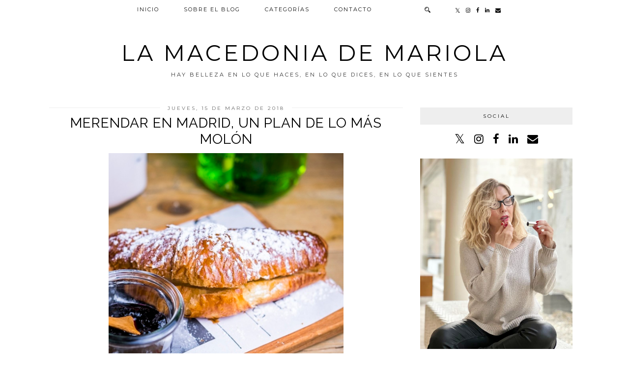

--- FILE ---
content_type: text/html; charset=UTF-8
request_url: https://www.lamacedoniademariola.com/2018/03/merendar-en-madrid-el-plan-mas-molon.html
body_size: 32707
content:
<!DOCTYPE html>
<html class='v2' dir='ltr' xmlns='http://www.w3.org/1999/xhtml' xmlns:b='http://www.google.com/2005/gml/b' xmlns:data='http://www.google.com/2005/gml/data' xmlns:expr='http://www.google.com/2005/gml/expr' xmlns:og='http://ogp.me/ns#'>
<head>
<link href='https://www.blogger.com/static/v1/widgets/335934321-css_bundle_v2.css' rel='stylesheet' type='text/css'/>
<link href='//ajax.googleapis.com' rel='dns-prefetch'/>
<link href='//fonts.googleapis.com' rel='dns-prefetch'/>
<link href='//cdnjs.cloudflare.com' rel='dns-prefetch'/>
<link href='//pipdigz.co.uk' rel='dns-prefetch'/>
<meta content='width=1100' name='viewport'/>
<meta content='text/html; charset=UTF-8' http-equiv='Content-Type'/>
<meta content='blogger' name='generator'/>
<link href='https://www.lamacedoniademariola.com/favicon.ico' rel='icon' type='image/x-icon'/>
<link href='https://www.lamacedoniademariola.com/2018/03/merendar-en-madrid-el-plan-mas-molon.html' rel='canonical'/>
<link rel="alternate" type="application/atom+xml" title="La Macedonia de Mariola - Atom" href="https://www.lamacedoniademariola.com/feeds/posts/default" />
<link rel="alternate" type="application/rss+xml" title="La Macedonia de Mariola - RSS" href="https://www.lamacedoniademariola.com/feeds/posts/default?alt=rss" />
<link rel="service.post" type="application/atom+xml" title="La Macedonia de Mariola - Atom" href="https://www.blogger.com/feeds/8456508200205455939/posts/default" />

<link rel="alternate" type="application/atom+xml" title="La Macedonia de Mariola - Atom" href="https://www.lamacedoniademariola.com/feeds/7110406026607246442/comments/default" />
<!--Can't find substitution for tag [blog.ieCssRetrofitLinks]-->
<link href='https://blogger.googleusercontent.com/img/b/R29vZ2xl/AVvXsEi6BORshqBCudIycL_ya5MYTzDVrmfS9qoCgyKxhBD2siBUmfIEZYPdzCIntXjquy2I2HUf-C_5UAWRd0bQLveMMHqU-cya1PcW9YBnebVw_Y0mNB1cFjJwTjcRzQcea3qbUN1UqWQc29nI/s640/Merendar+en+Madrid_La+macedonia+de+mariola+1.jpg' rel='image_src'/>
<meta content='Merendar en Madrid es un planazo, decubre dónde tomarte los mejores croissants, las más deliciosas tortitas...' name='description'/>
<meta content='https://www.lamacedoniademariola.com/2018/03/merendar-en-madrid-el-plan-mas-molon.html' property='og:url'/>
<meta content='Merendar En Madrid, Un Plan de lo Más Molón' property='og:title'/>
<meta content='Merendar en Madrid es un planazo, decubre dónde tomarte los mejores croissants, las más deliciosas tortitas...' property='og:description'/>
<meta content='https://blogger.googleusercontent.com/img/b/R29vZ2xl/AVvXsEi6BORshqBCudIycL_ya5MYTzDVrmfS9qoCgyKxhBD2siBUmfIEZYPdzCIntXjquy2I2HUf-C_5UAWRd0bQLveMMHqU-cya1PcW9YBnebVw_Y0mNB1cFjJwTjcRzQcea3qbUN1UqWQc29nI/w1200-h630-p-k-no-nu/Merendar+en+Madrid_La+macedonia+de+mariola+1.jpg' property='og:image'/>
<title>
Merendar En Madrid, Un Plan de lo Más Molón | La Macedonia de Mariola
</title>
<!-- <meta expr:content='data:blog.pageTitle' property='og:title'/> -->
<!-- <meta expr:content='data:blog.canonicalUrl' property='og:url'/> -->
<meta content='https://blogger.googleusercontent.com/img/b/R29vZ2xl/AVvXsEi6BORshqBCudIycL_ya5MYTzDVrmfS9qoCgyKxhBD2siBUmfIEZYPdzCIntXjquy2I2HUf-C_5UAWRd0bQLveMMHqU-cya1PcW9YBnebVw_Y0mNB1cFjJwTjcRzQcea3qbUN1UqWQc29nI/s640/Merendar+en+Madrid_La+macedonia+de+mariola+1.jpg' property='og:image'/>
<meta content='article' property='og:type'/>
<meta content='La Macedonia de Mariola' property='og:site_name'/>
<meta content='Merendar en Madrid es un planazo, decubre dónde tomarte los mejores croissants, las más deliciosas tortitas...' name='og:description'/>
<meta content='https://www.lamacedoniademariola.com/' name='twitter:domain'/>
<meta content='Merendar En Madrid, Un Plan de lo Más Molón' name='twitter:title'/>
<meta content='summary_large_image' name='twitter:card'/>
<meta content='https://blogger.googleusercontent.com/img/b/R29vZ2xl/AVvXsEi6BORshqBCudIycL_ya5MYTzDVrmfS9qoCgyKxhBD2siBUmfIEZYPdzCIntXjquy2I2HUf-C_5UAWRd0bQLveMMHqU-cya1PcW9YBnebVw_Y0mNB1cFjJwTjcRzQcea3qbUN1UqWQc29nI/s640/Merendar+en+Madrid_La+macedonia+de+mariola+1.jpg' name='twitter:image'/>
<link href='//fonts.googleapis.com/css?family=Lato:400,400italic|Raleway:400,700&subset=latin,cyrillic,latin-ext' rel='stylesheet' type='text/css'/>
<link href='//fonts.googleapis.com/css?family=Montserrat&subset=latin,latin-ext' rel='stylesheet' type='text/css'/>
<style type='text/css'>@font-face{font-family:'Montserrat';font-style:normal;font-weight:400;font-display:swap;src:url(//fonts.gstatic.com/s/montserrat/v31/JTUHjIg1_i6t8kCHKm4532VJOt5-QNFgpCtr6Hw0aXp-p7K4KLjztg.woff2)format('woff2');unicode-range:U+0460-052F,U+1C80-1C8A,U+20B4,U+2DE0-2DFF,U+A640-A69F,U+FE2E-FE2F;}@font-face{font-family:'Montserrat';font-style:normal;font-weight:400;font-display:swap;src:url(//fonts.gstatic.com/s/montserrat/v31/JTUHjIg1_i6t8kCHKm4532VJOt5-QNFgpCtr6Hw9aXp-p7K4KLjztg.woff2)format('woff2');unicode-range:U+0301,U+0400-045F,U+0490-0491,U+04B0-04B1,U+2116;}@font-face{font-family:'Montserrat';font-style:normal;font-weight:400;font-display:swap;src:url(//fonts.gstatic.com/s/montserrat/v31/JTUHjIg1_i6t8kCHKm4532VJOt5-QNFgpCtr6Hw2aXp-p7K4KLjztg.woff2)format('woff2');unicode-range:U+0102-0103,U+0110-0111,U+0128-0129,U+0168-0169,U+01A0-01A1,U+01AF-01B0,U+0300-0301,U+0303-0304,U+0308-0309,U+0323,U+0329,U+1EA0-1EF9,U+20AB;}@font-face{font-family:'Montserrat';font-style:normal;font-weight:400;font-display:swap;src:url(//fonts.gstatic.com/s/montserrat/v31/JTUHjIg1_i6t8kCHKm4532VJOt5-QNFgpCtr6Hw3aXp-p7K4KLjztg.woff2)format('woff2');unicode-range:U+0100-02BA,U+02BD-02C5,U+02C7-02CC,U+02CE-02D7,U+02DD-02FF,U+0304,U+0308,U+0329,U+1D00-1DBF,U+1E00-1E9F,U+1EF2-1EFF,U+2020,U+20A0-20AB,U+20AD-20C0,U+2113,U+2C60-2C7F,U+A720-A7FF;}@font-face{font-family:'Montserrat';font-style:normal;font-weight:400;font-display:swap;src:url(//fonts.gstatic.com/s/montserrat/v31/JTUHjIg1_i6t8kCHKm4532VJOt5-QNFgpCtr6Hw5aXp-p7K4KLg.woff2)format('woff2');unicode-range:U+0000-00FF,U+0131,U+0152-0153,U+02BB-02BC,U+02C6,U+02DA,U+02DC,U+0304,U+0308,U+0329,U+2000-206F,U+20AC,U+2122,U+2191,U+2193,U+2212,U+2215,U+FEFF,U+FFFD;}</style>
<style id='page-skin-1' type='text/css'><!--
/*
-----------------------------------------------
Name: Crystal
Designer: pipdig Ltd.
URL: https://www.pipdig.co/
Version: 3
License: Copyright 2016. All rights reserved.
*** Some of the assets in this template are tracked. ***
*** Any reproduction, copying or reselling of this template is not permitted. ***
-----------------------------------------------
<Group description="Page Text" selector="">
<Variable name="body.font" description="Font" type="font" default="13px Lato"/>
<Variable name="body.text.color" description="Text Color" type="color" default="#333333"/>
<Variable name="body.link.color" description="Link Color" type="color" default="#888888"/>
<Variable name="body.link.color.hover" description="Link Hover Color" type="color" default="#000000"/>
</Group>
<Group description="Navbar" selector="">
<Variable name="navbar.font" description="Navbar Font" type="font" default="11px Montserrat" />
<Variable name="navbar.text.color" description="Navbar Text Color" type="color" default="#000000" />
<Variable name="navbar.text.color.hover" description="Navbar Text Hover Color" type="color" default="#999999" />
<Variable name="navbar.background.color" description="Navbar Background Color" type="color" default="#ffffff" />
</Group>
<Group description="Blog Header" selector="">
<Variable name="header.text.font" description="Header Font" type="font" default="700 70px Raleway" />
<Variable name="header.text.color" description="Header Color" type="color" default="#000000" />
<Variable name="tagline.font" description="Tagline Font" type="font" default="11px Montserrat" />
<Variable name="tagline.color" description="Tagline Color" type="color" default="#555555" />
</Group>
<Group description="Grid Pages" selector="">
<Variable name="panels.title.font" description="Post Title Font" type="font" default="17px Raleway"/>
<Variable name="panels.text.color" description="Post Title Color" type="color" default="#000000"/>
<Variable name="panels.background.color" description="Post Title Background Color" type="color" default="#ffffff"/>
</Group>
<Group description="Post Titles" selector="">
<Variable name="post.title.font" description="Font" type="font" default="28px Raleway"/>
<Variable name="post.title.color" description="Color" type="color" default="#000000" />
<Variable name="post.title.color.hover" description="Hover Color" type="color" default="#999999" />
</Group>
<Group description="Date Header" selector="">
<Variable name="date.header.font" description="Font" type="font" default="10px Montserrat"/>
<Variable name="date.header.color" description="Text Color" type="color" default="#666666"/>
<Variable name="date.border.color" description="Border Color" type="color" default="#eeeeee"/>
</Group>
<Group description="Sidebar Titles" selector="">
<Variable name="widget.title.font" description="Title Font" type="font" default="10px Montserrat"/>
<Variable name="widget.title.text.color" description="Title Color" type="color" default="#000000"/>
<Variable name="widget.background.color" description="Background Color for Widget Titles" type="color" default="#eeeeee"/>
<Variable name="widget.border.color" description="Widget Title Border Color" type="color" default="#eeeeee"/>
</Group>
<Group description="Social Icons" selector="">
<Variable name="socialz.color" description="Social Icon Color" type="color" default="#000000"/>
<Variable name="socialz.color.hover" description="Social Icon Hover Color" type="color" default="#999999"/>
</Group>
*/
html{overflow-x:hidden}
body, .body-fauxcolumn-outer {
background: #fff;
font: normal normal 13px Montserrat;
color: #333333;
padding: 0;
}
html body .tabs-inner {
min-width: 0;
max-width: 100%;
width: auto;
}
a:link {
text-decoration:none;
color: #000;
transition: all 0.25s ease-out; -o-transition: all 0.25s ease-out; -moz-transition: all 0.25s ease-out; -webkit-transition: all 0.25s ease-out;
max-width:100%;
}
a:visited {
text-decoration:none;
color: #000;
}
a:hover {
text-decoration:none;
color: #aaa;
}
.post-body a {
color: #ff8980;
margin:0 !important;
transition: all 0.25s ease-out; -o-transition: all 0.25s ease-out; -moz-transition: all 0.25s ease-out; -webkit-transition: all 0.25s ease-out;
}
.post-body a:hover {
color: #F4C7C3;
}
.navbar,.Navbar,.Attribution{display:none;}
.body-fauxcolumn-outer .fauxcolumn-inner {
background: transparent none repeat scroll top left;
_background-image: none;
}
.body-fauxcolumn-outer .cap-top {
position: absolute;
z-index: 1;
height: 400px;
width: 100%;
}
.body-fauxcolumn-outer .cap-top .cap-left {
width: 100%;
background: transparent none repeat-x scroll top left;
_background-image: none;
}
.content-outer {
margin-bottom: 1px;
}
.content-inner {
background-color: #fff;
padding: 0;
}
#crosscol.section{margin:0;}
#Image99{margin-bottom:0;}
.socialz {text-align:center}
.socialz a {color: #000000; margin: 0 8px; font-size: 22px;-webkit-transition: all 0.25s ease-out; -moz-transition: all 0.25s ease-out; -ms-transition: all 0.25s ease-out; -o-transition: all 0.25s ease-out;transition: all 0.25s ease-out;}
.socialz a:hover {color: #999999;}
.socialz .fa {transition: all 0.25s ease-out; -o-transition: all 0.25s ease-out; -moz-transition: all 0.25s ease-out; -webkit-transition: all 0.25s ease-out;}
.socialz img {width:24px;height:24px;margin:2px 7px;padding:3px;-webkit-transition: all 0.25s ease-out; -moz-transition: all 0.25s ease-out; -ms-transition: all 0.25s ease-out; -o-transition: all 0.25s ease-out;transition: all 0.25s ease-out;}
.socialz img:hover {opacity:.3}
#socialz-top {
margin-left: 40px !important;
}
#socialz-top a {
display: inline-block;
color: #000000;
padding: 14px 5px;
}
#socialz-top a:hover {
color: #999999;
}
.slicknav_nav .socialz-top-mobile a {
display: inline-block;
margin: 0 5px;
padding-left: 5px;
padding-right: 5px;
font-size: 18px;
}
.addthis_toolbox {font:10px Montserrat;font-size: 14px,sans-serif;letter-spacing:1px;margin-top:23px;color:#000;text-transform:uppercase;}
.addthis_toolbox .fa{color:#000000;font-size:18px;margin-left:8px;transition: all 0.2s ease-out; -o-transition: all 0.2s ease-out; -moz-transition: all 0.2s ease-out; -webkit-transition: all 0.2s ease-out;}
.addthis_toolbox .fa:hover{color:#999999}
.post-share-buttons.goog-inline-block {display: none;}
.sidebar h2, .foot .title, .foot h2, .BlogArchive h2 {
font: 10px Montserrat;
color: #000000;
background: #eeeeee;
letter-spacing: 3px;
text-align: center;
text-transform: uppercase;
padding:10px 0;
margin-bottom:15px;
border: 1px solid #eeeeee;
}
.status-msg-wrap{margin: 30px auto !important;font-size:100%;}
.status-msg-body{font:10px arial, sans-serif;text-transform:uppercase;letter-spacing:1px;color:#666;}
.status-msg-border{border:1px solid #fff; opacity:0.25;}
.status-msg-bg{background-color:#fff}
h1, h2, h3 {font:28px Raleway;text-transform: uppercase;}
.post-body h2{font-size: 20px}
.post-body h3{font-size: 18px}
.jump-link {
margin: 30px auto;
text-align:center;
}
.more, .jump-link > a {
font: 10px Montserrat; font-size:12px;
border: 2px solid #eee;
display: inline-block;
padding: 12px 40px;
text-align: center;
text-decoration: none !important;
text-transform: uppercase;
letter-spacing:3px;
color: #000 !important;
transition: all 0.45s ease-out; -o-transition: all 0.45s ease-out; -moz-transition: all 0.45s ease-out; -webkit-transition: all 0.45s ease-out;
}
.more:hover, .jump-link > a:hover{
background: #eee;
border-color: #eee;
color: #000 !important;
}
.post_here_link {display:none;}
.linkwithin_outer {
display: none;
}
#git_title > span,#git_title_bar span {font:28px Raleway;font-size:16px;letter-spacing: 1px;font-weight:400 !important}
#git_wrapper_0, #git_wrapper_1, #git_wrapper_2, #git_wrapper_3, #git_wrapper_4, #git_wrapper_5, #git_wrapper_6, #git_wrapper_7, #git_wrapper_8, #git_wrapper_29, #git_wrapper_10, #git_wrapper_11, #git_wrapper_12  {
border:none !important;
}
.gslide_img {padding:0 !important;border:none !important;}
.gslide{transition: all 0.25s ease-out; -o-transition: all 0.25s ease-out; -moz-transition: all 0.25s ease-out; -webkit-transition: all 0.25s ease-out;}
.gslide:hover{opacity:.7}
/* Header
----------------------------------------------- */
#header-inner {
padding: 80px 4px 10px;
}
.Header h1 {
font: normal normal 45px Montserrat;
color: #000000;
text-align:center;
letter-spacing:5px;
margin: 0 auto;
text-transform: uppercase;
}
#Header1_headerimg{margin:10px auto 35px;}
.Header h1 a {
color: #000000;
}
.Header .description {
font: 11px Montserrat;
text-transform:uppercase;
letter-spacing:3px;
color: #333333;
text-align:center;
margin: 0 auto;
}
.header-inner .Header .titlewrapper {
padding: 0 0 10px;
}
.header-inner .Header .descriptionwrapper {
padding: 0;
}
/* Tabs
----------------------------------------------- */
.tabs-inner{margin:0;padding:0;}
.slicknav_menu{display:none;}
.slicknav_menu{background:#ffffff;}
.slicknav_menu .slicknav_menutxt {font-size: 22px;}
.slicknav_nav {font: 10px Montserrat;font-size: 12px;}
.slicknav_nav a, .slicknav_nav, .slicknav_menu .slicknav_menutxt{color: #000000;}
.slicknav_menu .slicknav_icon-bar{background-color: #000000;}
.tabs .widget ul, .tabs .widget ul {overflow:visible;}
nav {
margin: 0 auto;
text-align: center;
line-height: 0;
background: #ffffff;
width:100%;
opacity:.95;
z-index:800;
}
.navdiv{
font: 11px Montserrat;
width: 100%;
text-transform: uppercase;
letter-spacing: 2px;
position: fixed;
top: 0;
left: 0;
z-index: 9;
}
.navdiv a{
color: #000000;
transition: all 0.25s ease-out; -o-transition: all 0.25s ease-out; -moz-transition: all 0.25s ease-out; -webkit-transition: all 0.25s ease-out;
}
.dropdown {
line-height: 1em !important;
}
nav ul ul {
position: absolute;
float: left;
left: 0;
opacity:0;
visibility: hidden;
z-index: 1;
-webkit-transition: all .5s ease;
-moz-transition: all .5s ease;
-ms-transition: all .5s ease;
transition: all .5s ease;
}
nav ul li:hover > ul {
opacity: 1;
visibility: visible;
}
nav ul {
list-style: none;
position: relative;
display: inline-table;
margin:0;
padding:0;
line-height:1.4em;
}
nav ul:after {
content: ""; clear: both; display: block;
}
nav ul li {
float: left;
z-index:5000;
position: relative;
}
nav ul a:hover {
color: #999999;
}
nav ul li a {
display: block;
padding: 14px 25px;
color: #000000;
text-decoration: none;
}
nav ul ul {
padding: 0;
position: absolute;
top: 100%;
}
nav ul ul li {
float: none !important;
position: relative;
}
nav ul ul li a {
padding: 10px 25px;
text-align: left;
color: #000000;
background: #ffffff;
}
#sdf785gg45pofaMMC a {
min-width: 140px;
}
nav ul ul li a:hover {
color: #999999;
}
nav ul ul ul {
position: absolute;
left: 100%;
top:0;
}
.search-top {
margin-left:25px !important;
}
.navdiv .search-form {
background: transparent;
margin-top: 3px;
}
.navdiv #searchform fieldset {
background: transparent;
border:2px solid transparent;
width: 70px;
transition: all 0.6s ease-out; -o-transition: all 0.6s ease-out; -moz-transition: all 0.6s ease-out; -webkit-transition: all 0.6s ease-out;
}
.navdiv #searchform fieldset:hover{
background: #ffffff;
width: 170px;
border-color: transparent;
opacity: 1;
}
.navdiv #s{
background: transparent;
background:url('https://pipdigz.co.uk/icon_search_black.png') no-repeat scroll right 2px / 12px auto transparent;
border:0;
color:#000000;
float:left;
margin:2px 5%;
padding:0 10% 0 0;
width:80%;
font: normal normal 13px Montserrat;
}
#pipdigem {
width: 100%;
display: block;
margin: 0px;
padding: 0px;
line-height: 0px;
}
#pipdigem img {
height: auto;
width: 100%;
}
#pipdigem a {
padding: 0px;
margin: 0px;
display: inline-block;
position:relative;
}
#pipdigem li {
width: 12.5%;
display: inline-block;
margin: 0px !important;
padding: 0px !important;
}
#pipdigem .insta-likes {
width: 100%;
height: 100%;
margin-top: -100%;
opacity: 0;
text-align: center;
letter-spacing: 1px;
background: rgba(255, 255, 255, 0.4);
position: absolute;
text-shadow: 2px 2px 8px #fff;
font: normal 400 10px Montserrat, sans-serif;
color: #222;
line-height: normal;
transition: all 0.35s ease-out; -o-transition: all 0.35s ease-out; -moz-transition: all 0.35s ease-out; -webkit-transition: all 0.35s ease-out;
}
#pipdigem a:hover .insta-likes {
opacity:1;
}
.AdSense{overflow:hidden;text-align:center}#HTML491{margin:0 1%;width: 97%;padding-bottom:0;}.cycle-slideshow{width:100%;height:400px;display:block;text-align:center;z-index:0;overflow:hidden;margin:0}
.cycle-slideshow ul{width:100%;height:100%;padding:0}
.cycle-slideshow li{width:100%;height:100%;margin:0;padding:0}
.cycle-prev,.cycle-next{position:absolute;top:0;width:11%;opacity:.3;z-index:800;height:90%;cursor:pointer;-moz-transition: all 0.25s ease-out; -webkit-transition: all 0.25s ease-out; transition: all 0.25s ease-out;}
.cycle-prev:hover,.cycle-next:hover{opacity:1}
.cycle-prev{left:0;background:url('https://pipdigz.co.uk/slider_left.png') 50% 50% no-repeat}
.cycle-next{right:0;background:url('https://pipdigz.co.uk/slider_right.png') 50% 50% no-repeat}.slide-inside{display:table;vertical-align:middle;height:100%;padding:0;width:100%;background:transparent;transition:all .25s ease-out;-o-transition:all .25s ease-out;-moz-transition:all .25s ease-out;-webkit-transition:all .25s ease-out}
.slide-h2{display:block;font:normal normal 12px Montserrat;color:#333333;letter-spacing:1px; text-transform: uppercase;z-index:9}
.slide-image{background-size:cover;background-attachment:scroll;background-position:center;height:100%;width:100%}
.slide-container{display:block;padding:0;color:#333333;letter-spacing:1px;width:100%;margin:0 auto;padding:12px 0;background:#F4C7C3;position:absolute;bottom:0;}
.slide-more{text-transform:uppercase;font:10px Montserrat;color:#000;letter-spacing:2px;padding:15px 0;margin:25px auto 10px;display:block;width:200px;background:rgba(255,255,255,.8);transition:all .25s ease-out;-o-transition:all .25s ease-out;-moz-transition:all .25s ease-out;-webkit-transition:all .25s ease-out}
.slide-more:hover{background:#fff;color:#000}#crosscol-overflow {margin:0;}
.slide-resume{display:none;font-size:0}
.slide-inside > a {
display: block;
height: 500px;
width: 100%;
}
/* Columns
----------------------------------------------- */
.main-outer {
border-top: 0 solid transparent;
}
.fauxcolumn-left-outer .fauxcolumn-inner {
border-right: 1px solid transparent;
}
.fauxcolumn-right-outer .fauxcolumn-inner {
border-left: 0px solid transparent;
}
.sidebar {
margin:0 0 0 20px;
text-align:center;
}
/* Headings
----------------------------------------------- */
h2 {
margin: 0 0 1em 0;
color: #000;
}
/* Widgets
----------------------------------------------- */
.widget {
margin: 24px 0;
}
.widget .zippy {
color: #cecece;
}
.widget ul {
padding:0;
}
.widget .popular-posts ul {
list-style: none;
padding:0;
line-height:0;
}
.PopularPosts .item-thumbnail {
float:none;
margin:2px;
}
.item-thumbnail-only {
position: relative;
}
.PopularPosts .item-title {
font: 28px Raleway;
font-size: 13px;
letter-spacing: 1px;
padding: 5px;
position: absolute;
left: 0;
right: 0;
bottom: 12%;
background: rgba(255, 255, 255, 0.8);
border-bottom: 1px solid #fff;
border-top: 1px solid #fff;
display:none;
}
.PopularPosts .widget-content ul li {
float: left;
padding: 0;
width: 50%;
}
.PopularPosts ul li img{width:100%;height:auto;transition: all 0.25s ease-out; -o-transition: all 0.25s ease-out; -moz-transition: all 0.25s ease-out; -webkit-transition: all 0.25s ease-out;}
.PopularPosts img:hover{opacity:.7;}
.popular-posts .item-snippet {display: none;}
.widget.Stats {
text-align: center;
}
.widget img {
max-width: 100%;
height:auto;
}
.sidebar li {list-style:none;}
/* Posts
----------------------------------------------- */
.p3_invisible {
visibility: hidden;
width: 100%;
height: auto;
}
.pipdig-mosaic-post {
box-sizing: border-box;
float: left;
margin: 1%;
overflow: hidden;
padding: 0;
position: relative;
width: 31%;
}
.pipdig_grids_img {
display: block;
width: 100%;
height: auto;
background-size: cover;
background-repeat: no-repeat;
background-position: center top;
-moz-transition: all 0.25s ease-out; -webkit-transition: all 0.25s ease-out; transition: all 0.25s ease-out;
}
.pipdig_grids_img:hover {
opacity:.9;
}
.pipdig-mosaic-post a {
color: #333333;
}
.overlay {
background: #F4C7C3;
bottom: 0;
margin: 0 auto;
padding: 0;
height: 50px;
position: absolute;
text-align: center;
width: 101%;
display: table;
}
.overlay > div {
display: table-cell;
vertical-align: middle;
}
.pipdig-mosaic-post h2 {
line-height:1.2;
color: #333333;
padding: 4px;
margin: 0;
letter-spacing: 1px;
text-transform: uppercase;
font: normal normal 12px Montserrat;
}
.mosaic-comments, .mosaic-date {
text-transform: uppercase;
letter-spacing: 1px;
font: normal normal 10px Montserrat;
-moz-transition: all 0.25s ease-out; -webkit-transition: all 0.25s ease-out; transition: all 0.25s ease-out;
opacity:0;
visibility:hidden;
}
.show_meee {
opacity:1;
visibility:visible;
}
.mosaic-comments {
position: absolute;
top: 40px;
l;eft: 0;
background: #F4C7C3;
padding: 5px;
}
.mosaic-date {
position: absolute;
top: 15px;
l;eft: 0;
background: #F4C7C3;
padding: 5px;
}
h2.date-header {
font: normal normal 10px Montserrat;
color: #666666;
height:1px;
letter-spacing: 2px;
margin: 0 !important;
text-align:center;
background:#eeeeee;
}
.date-header span {
background-color: #fff;
padding: 0 15px;
position: relative;
top: -5px;
letter-spacing:3px;
text-transform:uppercase;
}
.status-msg-wrap{margin:0 auto 30px !important;font-size:100%;}
.main-inner {
padding-top: 0;
padding-bottom: 65px;
}
.main-inner .column-center-inner {
padding: 0;
}
.main-inner .column-center-inner .section {
margin: 0;
}
.post {
margin: 0 0 55px;
}
.comments h4 {
font: 28px Raleway;
color:#000000;
text-transform:none;
letter-spacing:0;
margin: .5em 0 0;
font-size: 140%;
}
h3.post-title{
font: 28px Raleway;
color:#000000;
margin: .5em 0 0;
text-align:center;
letter-spacing:1px;
}
.post-title a{
text-decoration:none;
color:#000000;
}
.post-title a:hover {
color:#999999;
}
.post-body {
font-size: 110%;
line-height: 1.6;
position: relative;
text-align:justify;
}
.post-body img{max-width:100%;height:auto;padding:0 !important;margin:0;}
.post-body img, .post-body .tr-caption-container, .Profile img, .Image img,
.BlogList .item-thumbnail img {
padding: 0;
}
.post-body img, .post-body .tr-caption-container {
padding: 5px;
}
.post-body .tr-caption-container {
color: #333333;
}
.post-body .tr-caption-container img {
padding: 0;
background: transparent;
border: none;
width:100%;
height: auto;
}
.post-header {
margin: 0 0 1em;
line-height: 1.6;
font-size: 90%;
}
.post-footer {
margin: 20px auto 0;
font: 10px Montserrat; font-size:10px;
text-transform:uppercase;
letter-spacing: 1px;
line-height: 1.9;
}
.post-labels {
margin-top: 5px;
}
#comments .comment-author {
padding-top: 1.5em;
border-top: 1px solid transparent;
background-position: 0 1.5em;
}
#comments .comment-author:first-child {
padding-top: 0;
border-top: none;
}
.avatar-image-container {
margin: .2em 0 0;
border-radius:50%;
}
input.gsc-input {width:97% !important; padding:5px 6px !important; font:10px arial,sans-serif; text-transform:uppercase; letter-spacing:1px;transition: all 0.25s ease-out; -o-transition: all 0.25s ease-out; -moz-transition: all 0.25s ease-out; -webkit-transition: all 0.25s ease-out;}
input.gsc-input:focus{border-color:#f3f3f3;}
input.gsc-search-button {padding: 4px; font:10px arial,sans-serif; text-transform:uppercase; letter-spacing:1px; border:1px solid #111; background: #111; color:#fff; cursor: pointer;}
.follow-by-email-submit{margin:0!important;border:1px solid #222 !important; background:#222 !important; color:#fff !important; border-radius: 0 !important;text-transform:uppercase; font:10px Montserrat,sans-serif !important; letter-spacing:1px;width:66px !important;}
.follow-by-email-address{padding-left:5px;border:1px solid #e4e4e4 !important;transition: all 0.5s ease-out; -o-transition: all 0.5s ease-out; -moz-transition: all 0.5s ease-out; -webkit-transition: all 0.5s ease-out;}
.FollowByEmail .follow-by-email-inner .follow-by-email-address {font-size:inherit !important;}
.follow-by-email-address:focus{border-color:#ccc !important;background: none !important}
/* Comments
----------------------------------------------- */
.comments .comments-content .icon.blog-author {
background-repeat: no-repeat;
background-image: url([data-uri]);
background-size: 16px 16px;
}
.comments .comments-content .loadmore a {
border-top: 1px dotted #ccc;
border-bottom: 1px dotted #ccc;
}
.comments .comment-thread.inline-thread {
background-color: #fff;
}
.comments .continue {
border-top: 1px dotted #ddd;
}
/* Accents
---------------------------------------------- */
.homepage_load_more {
padding: 10px 30px;
background: #eee;
}
.blog-pager-older-link, .home-link,
.blog-pager-newer-link {
background-color: #fff;
padding: 5px;
}
#blog-pager{margin: 2.5em 1% 0; overflow: visible;}
#blog-pager a{font: normal normal 10px Montserrat;color:#000;text-transform:uppercase;letter-spacing:2px;-webkit-transition: all 0.25s ease-out; -moz-transition: all 0.25s ease-out; -ms-transition: all 0.25s ease-out; -o-transition: all 0.25s ease-out;transition: all 0.25s ease-out;}
#blog-pager a:hover{opacity:.4;}
.blog-feeds, .post-feeds {
font: normal normal 10px Montserrat;
font-size: 10px;
letter-spacing: 2px;
text-transform: uppercase;
margin-top:45px;
text-align: center;
display: none;
}
#searchform fieldset{margin:0;padding:5px 0;background:#fff;border:1px solid #e7e7e7;color:#666;}
#searchform fieldset:hover{border-color:#bbb}
#s{background:transparent;background:url('https://pipdigz.co.uk/icon_search_black.png') no-repeat scroll right 2px / 12px auto transparent;border:0;color:#555;float:left;margin:2px 5%;padding:0 10% 0 0;width:80%}
#back-top{
color: #ff8980;
background: transparent;
line-height: 100%;
display: inline-block;
position: fixed;
right: 35px;
bottom: 65px;
z-index: 10002;
}
.footer-outer {margin: 0 auto;}
#back-top .fa {font-size: 30px;}
#back-top a,#back-top a:hover,#back-top a:focus{padding:5px;display:block;}
#back-top a:hover,#back-top a:focus{color:#ff8980}
.credit{position:relative;bottom:0;background:#eee;padding:12px 0;width:100%;text-align:center;color:#000;font:10px Montserrat,arial,sans-serif;letter-spacing: 2px;text-transform:uppercase}
.credit a{color:#000;text-decoration:none;}
.credit a:hover{color:#999;text-decoration:none;}
.related-posts {
width: 100%;
margin: 2em 0;
float: left;
text-align: center;
}
.related-posts h3 {
margin-bottom: 10px;
color: #000000;
font-size: 18px;
letter-spacing: 1px;
}
.related-posts ul li {
list-style: none;
margin: 0 5px;
display: inline-block;
vertical-align: top;
text-align: center;
border: none;
}
.related-posts a:hover {
transition: all 0.25s ease-out; -o-transition: all 0.25s ease-out; -moz-transition: all 0.25s ease-out; -webkit-transition: all 0.25s ease-out;
}
.related-posts a:hover {
opacity: .75;
}
.widget {
min-height: auto !important;
}
body.mobile  {background:#fff;}
.mobile .body-fauxcolumn-outer {background: transparent none repeat scroll top left;}
.mobile .body-fauxcolumn-outer .cap-top {background-size: 100% auto;}
.mobile .Header h1 {font-size:38px;margin:20px 5px 0; letter-spacing: 3px;}
body.mobile .AdSense {margin: 0;}
.mobile .tabs-inner .widget ul {margin-left: 0;margin-right: 0;}
.mobile .post {margin: 0;}
.mobile .main-inner .column-center-inner .section {margin: 0;}
.mobile-date-outer{border:0}
html .main-inner .date-outer{margin-bottom:25px}
.mobile .date-header{background:none;text-align:center;border-top:1px dotted #ccc;}
.mobile .date-header span {padding: 0.1em 10px;margin: 0 -10px;font:normal normal 10px Montserrat;letter-spacing:3px;color:#666666;background:#fff;position:relative;top:-8px;}
.mobile h3.post-title {margin: 15px auto 0;}
.mobile #header-inner {padding:0 5px 30px;}
.mobile-index-title {font: normal normal 10px Montserrat;font-size: 16px;,serif;text-transform:uppercase;letter-spacing:2px;color:#222;margin:0;width:92%;}
.mobile .blog-pager {background: transparent none no-repeat scroll top center;}
.mobile .footer-outer {border-top: none;}
.mobile .main-inner, .mobile .footer-inner {background-color: #fff;}
.mobile-index-contents {color: #333333;margin-right:0;}
.mobile-link-button {border-radius:0;}
.mobile-link-button a:link, .mobile-link-button a:visited {color: #fff;}
.mobile .mobile-navz .fa{font-size:30px;}
.mobile .blog-pager-older-link .fa, .mobile .blog-pager-newer-link .fa{font-size: 50px;}
.mobile .tabs-inner .section:first-child {border-top: none;}
.mobile #blog-pager {padding-bottom: 30px!important}
.mobile #blog-pager a {font:10px Montserrat,serif;font-size:13px;color:#000;}
.mobile .blog-pager-newer-link, .mobile .blog-pager-older-link {background: none;}
.mobile .entry-title{text-align:center;margin-bottom:10px}
.mobile-desktop-link {margin-top:80px;}
.mobile-desktop-link a {color:#000 !important;}
.mobile .topbar,.mobile #uds-searchControl {display:none;}
.mobile .navdiv {display:none;}
.mobile #Header1_headerimg {margin: 20px auto 20px;}
.mobile .PageList {display:inline;}
.mobile-index-thumbnail{float:none;margin:0}
.mobile-index-thumbnail img {width:100% !important;height:auto;}
.mobile #HTML100, .mobile #PageList1, .nav-menu, .mobile .description{display:none;}
.mobile .slicknav_menu{display:block}
.mobile .addthis_toolbox{float:none}
.mobile .more{font-size:12px;padding:6px 0;margin:10px auto;top:0;display:block}
.mobile .comment-link {text-align: center;text-transform:uppercase;letter-spacing:1px;font-size:12px;}
.mobile .search-top {display:none}
.mobile .content-outer, .mobile .content-fauxcolumn-outer, .mobile .region-inner {width: 100%;}
.mobile .footer-outer {width: 90%;margin: 0 auto;}
#cookieChoiceInfo {display: none;}
.mobile #footer-1 {text-align: center;padding: 0 15px;}
#HTML519, #HTML927 {display: none}
.slicknav_icon{display:none}

--></style>
<style id='template-skin-1' type='text/css'><!--
/*
body {
min-width: 1080px;
}
*/
.content-outer, .content-fauxcolumn-outer, .region-inner {
/* min-width: 1080px; */
max-width: 1080px;
}
.main-inner .columns {
padding-left: 0px;
padding-right: 360px;
}
.main-inner .fauxcolumn-center-outer {
left: 0px;
right: 360px;
}
.main-inner .fauxcolumn-left-outer {
width: 0px;
}
.main-inner .fauxcolumn-right-outer {
width: 360px;
}
.main-inner .column-left-outer {
width: 0px;
right: 100%;
margin-left: -0px;
}
.main-inner .column-right-outer {
width: 360px;
margin-right: -360px;
}
#layout {
min-width: 0;
}
#layout .content-outer, #layout .tabs-outer, #layout header {
min-width: 0;
width: 800px;
margin: 0 auto !important;
}
#layout .region-inner {
min-width: 0;
width: auto;
}
body#layout .section h4, .Navbar {display:none}
body#layout div.section {min-height: 50px}
body#layout div.layout-widget-description {font-size:11px}
body#layout .widget-content {padding: 6px 9px !important; line-height: 18px;}
body#layout div.layout-title {font-size:14px;}
body#layout div.section {min-height: 50px}
#Label487 {display:none}
--></style>
<style>
.slicknav_btn { position: relative; display: block; vertical-align: middle; float: left; padding: 5px 0; line-height: 1.125em; cursor: pointer; width:100%;}
.slicknav_menu  .slicknav_menutxt { display: block; line-height: 1.188em; float: left; }
.slicknav_menu .slicknav_icon { float: left; margin: 0.188em 0 0 0.438em; }
.slicknav_menu .slicknav_no-text { margin: 0 }
.slicknav_nav { clear: both }
.slicknav_nav ul, .slicknav_nav li { display: block }
.slicknav_nav .slicknav_arrow { font-size: 0.8em; margin: 0 0 0 0.4em; }
.slicknav_nav .slicknav_item { cursor: pointer; }
.slicknav_nav .slicknav_row { display: block; }
.slicknav_nav a { display: block }
.slicknav_nav .slicknav_item a,
.slicknav_nav .slicknav_parent-link a { display: inline }
.slicknav_menu:before, .slicknav_menu:after { content: " "; display: table; }
.slicknav_menu:after { clear: both }
.slicknav_menu { *zoom: 1 }
.slicknav_nav ul, .slicknav_nav li{text-align:center}
.slicknav_menu{font-size:23px}.slicknav_menu .slicknav_menutxt{text-align:center; letter-spacing:3px; float:none; display:inline-block; width:100%;}
.slicknav_menu .slicknav_icon-bar{display:none}.slicknav_menu{padding:5px;}.slicknav_nav{margin:0;padding:0;text-transform:uppercase;letter-spacing:2px}.slicknav_nav,.slicknav_nav ul{list-style:none;overflow:hidden}.slicknav_nav ul{padding:0;margin:0}.slicknav_nav .slicknav_row{padding:5px 10px;margin:2px 5px}.slicknav_nav a{padding:5px 10px;margin:2px 5px;text-decoration:none;}.slicknav_nav .slicknav_item a,.slicknav_nav .slicknav_parent-link a{padding:0;margin:0}.slicknav_nav .slicknav_txtnode{margin-left:15px}
</style>
<style>#HTML491{display:none}#header-inner{padding-bottom: 10px;}</style>
<script src='https://cdnjs.cloudflare.com/ajax/libs/jquery/1.8.2/jquery.min.js' type='text/javascript'></script>
<style>
  @media screen and (max-width: 1100px) {
    .search-top{display:none}
    nav ul li a {padding: 15px;}
    .main-inner .fauxcolumn-right-outer {width: 300px;}
    .main-inner .columns {padding-right:300px;}
    .main-inner .column-right-outer {width: 300px; margin-right: -300px;}
    .main-inner .column-center-inner {padding: 0 0 0 15px;}
  }
  </style>
<script src='//cdnjs.cloudflare.com/ajax/libs/jquery-easing/1.3/jquery.easing.min.js' type='text/javascript'></script>
<script src='//cdnjs.cloudflare.com/ajax/libs/jquery.cycle2/20140415/jquery.cycle2.min.js' type='text/javascript'></script>
<script>
//<![CDATA[
var showpostthumbnails_gal=true;var showpostsummary_gal=true;var random_posts=false;var numchars_gal=120;var numposts_gal=4;function showgalleryposts(json){var numPosts=json.feed.openSearch$totalResults.$t;var indexPosts=new Array();document.write('<ul>');for(var i=0;i<numPosts;++i){indexPosts[i]=i}if(random_posts==true){indexPosts.sort(function(){return 0.5-Math.random()})}if(numposts_gal>numPosts){numposts_gal=numPosts}for(i=0;i<numposts_gal;++i){var entry_gal=json.feed.entry[indexPosts[i]];var posttitle_gal=entry_gal.title.$t;for(var k=0;k<entry_gal.link.length;k++){if(entry_gal.link[k].rel=='alternate'){posturl_gal=entry_gal.link[k].href;break}}if("content"in entry_gal){var postcontent_gal=entry_gal.content.$t}s=postcontent_gal;a=s.indexOf("<img");b=s.indexOf("src=\"",a);c=s.indexOf("\"",b+5);d=s.substr(b+5,c-b-5);if((a!=-1)&&(b!=-1)&&(c!=-1)&&(d!="")){var thumburl_gal=d}else var thumburl_gal='//1.bp.blogspot.com/-F2HXN2bB1rg/VUCeZj97wWI/AAAAAAAAARw/qbVqd47fcFw/s1600/bg.png';document.write('<li><div class="cycle-slideshow"><a href="'+posturl_gal+'"><div class="slide-image" style="background-image:url('+thumburl_gal+');"/><div class="slide-inside"><div class="slide-title">');document.write('<div class="slide-container">');document.write('<div class="slide-h2">');document.write(posttitle_gal+'</div>');var re=/<\S[^>]*>/g;postcontent_gal=postcontent_gal.replace(re,"");if(showpostsummary_gal==true){if(postcontent_gal.length<numchars_gal){document.write(postcontent_gal);document.write('</div>')}else{postcontent_gal=postcontent_gal.substring(0,numchars_gal);var quoteEnd_gal=postcontent_gal.lastIndexOf(" ");postcontent_gal=postcontent_gal.substring(0,quoteEnd_gal);document.write('<span class="slide-resume">');document.write(postcontent_gal+'...');document.write('</span>')}}document.write('</a></div>');document.write('</li>')}document.write('</ul>')}
//]]>
</script>
<style>
.main-outer {padding-top: 25px;}
</style>
<script src='//pipdigz.co.uk/js/g-plus.min.js' type='text/javascript'></script>
<script src='//cdnjs.cloudflare.com/ajax/libs/SlickNav/1.0.10/jquery.slicknav.min.js' type='text/javascript'></script>
<script src='//cdnjs.cloudflare.com/ajax/libs/fitvids/1.1.0/jquery.fitvids.min.js' type='text/javascript'></script>
<link href='https://pipdigz.co.uk/css/core.css' media='all' rel='stylesheet' type='text/css'/>
<script type='text/javascript'>var addthis_config = {"data_track_addressbar": false, "data_track_clickback": false};</script>
<script src='//s7.addthis.com/js/300/addthis_widget.js' type='text/javascript'></script>
<script type='text/javascript'>
        (function(i,s,o,g,r,a,m){i['GoogleAnalyticsObject']=r;i[r]=i[r]||function(){
        (i[r].q=i[r].q||[]).push(arguments)},i[r].l=1*new Date();a=s.createElement(o),
        m=s.getElementsByTagName(o)[0];a.async=1;a.src=g;m.parentNode.insertBefore(a,m)
        })(window,document,'script','https://www.google-analytics.com/analytics.js','ga');
        ga('create', 'UA-47203635-1', 'auto', 'blogger');
        ga('blogger.send', 'pageview');
      </script>
<script>var clementine = 'clementine';</script>
<link href='https://www.blogger.com/dyn-css/authorization.css?targetBlogID=8456508200205455939&amp;zx=07f0eebb-8d7b-4b99-82df-ad8db0a0170b' media='none' onload='if(media!=&#39;all&#39;)media=&#39;all&#39;' rel='stylesheet'/><noscript><link href='https://www.blogger.com/dyn-css/authorization.css?targetBlogID=8456508200205455939&amp;zx=07f0eebb-8d7b-4b99-82df-ad8db0a0170b' rel='stylesheet'/></noscript>
<meta name='google-adsense-platform-account' content='ca-host-pub-1556223355139109'/>
<meta name='google-adsense-platform-domain' content='blogspot.com'/>

</head>
<body class='loading'>
<script>


  var pipdig_class = 'pipdig-post';



//<![CDATA[
if(typeof(pipdig_class) != 'undefined' && pipdig_class !== null) {
  jQuery('body').addClass(pipdig_class);
}
//]]>
</script>
<div class='body-fauxcolumns'>
<div class='fauxcolumn-outer body-fauxcolumn-outer'>
<div class='cap-top'>
<div class='cap-left'></div>
<div class='cap-right'></div>
</div>
<div class='fauxborder-left'>
<div class='fauxborder-right'></div>
<div class='fauxcolumn-inner'>
</div>
</div>
<div class='cap-bottom'>
<div class='cap-left'></div>
<div class='cap-right'></div>
</div>
</div>
</div>
<div class='content'>
<div class='content-fauxcolumns'>
<div class='fauxcolumn-outer content-fauxcolumn-outer'>
<div class='cap-top'>
<div class='cap-left'></div>
<div class='cap-right'></div>
</div>
<div class='fauxborder-left'>
<div class='fauxborder-right'></div>
<div class='fauxcolumn-inner'>
</div>
</div>
<div class='cap-bottom'>
<div class='cap-left'></div>
<div class='cap-right'></div>
</div>
</div>
</div>
<div class='content-outer'>
<div class='content-cap-top cap-top'>
<div class='cap-left'></div>
<div class='cap-right'></div>
</div>
<div class='fauxborder-left content-fauxborder-left'>
<div class='fauxborder-right content-fauxborder-right'></div>
<div class='content-inner'>
<header>
<div class='header-outer'>
<div class='header-cap-top cap-top'>
<div class='cap-left'></div>
<div class='cap-right'></div>
</div>
<div class='fauxborder-left header-fauxborder-left'>
<div class='fauxborder-right header-fauxborder-right'></div>
<div class='region-inner header-inner'>
<div class='header section' id='header'><div class='widget Header' data-version='1' id='Header1'>
<div id='header-inner'>
<div class='titlewrapper'>
<h1 class='title'>
<a href='https://www.lamacedoniademariola.com/'>La Macedonia de Mariola</a>
</h1>
</div>
<div class='descriptionwrapper'>
<p class='description'><span>Hay belleza en lo que haces, en lo que dices, en lo que sientes</span></p>
</div>
</div>
</div></div>
</div>
</div>
<div class='header-cap-bottom cap-bottom'>
<div class='cap-left'></div>
<div class='cap-right'></div>
</div>
</div>
</header>
<div class='tabs-outer'>
<div class='tabs-cap-top cap-top'>
<div class='cap-left'></div>
<div class='cap-right'></div>
</div>
<div class='fauxborder-left tabs-fauxborder-left'>
<div class='fauxborder-right tabs-fauxborder-right'></div>
<div class='sticky-catcher'></div>
<div class='sticky-nudger'></div>
<div class='region-inner tabs-inner'>
<div class='tabs section' id='crosscol'><div class='widget PageList' data-version='1' id='PageList1'>
<div class='widget-content'>
<div class='navdiv'>
<nav>
<ul class='dropdown'>
<li><a href='https://www.lamacedoniademariola.com/'>Inicio</a></li>
<li><a href='https://www.lamacedoniademariola.com/p/about.html'>Sobre el blog</a></li>
<li><a href='https://www.lamacedoniademariola.com/p/categorias.html'>Categorías</a></li>
<li><a href='https://www.lamacedoniademariola.com/search/label/Belleza'>_Belleza</a></li>
<li><a href='https://www.lamacedoniademariola.com/search/label/actitud'>_Actitud</a></li>
<li><a href='https://www.lamacedoniademariola.com/search/label/Lifestyle'>_Lifestyle</a></li>
<li><a href='https://www.lamacedoniademariola.com/search/label/Ellos%20y%20Ellas'>_Relaciones</a></li>
<li><a href='https://www.lamacedoniademariola.com/p/contacto_10.html'>Contacto</a></li>
</ul>
</nav>
</div>
<div class='clear'></div>
</div>
<script>
//<![CDATA[
var _0x45b7=["\x64\x72\x6F\x70\x64\x6F\x77\x6E","\x61\x64\x64\x43\x6C\x61\x73\x73","\x3C\x64\x69\x76\x20\x63\x6C\x61\x73\x73\x3D\x27\x6E\x61\x76\x64\x69\x76\x27\x3E\x3C\x6E\x61\x76\x3E\x3C\x75\x6C\x20\x63\x6C\x61\x73\x73\x3D\x27\x64\x72\x6F\x70\x64\x6F\x77\x6E\x27\x3E\x3C\x6C\x69\x3E\x3C\x75\x6C\x20\x63\x6C\x61\x73\x73\x3D\x27\x64\x72\x6F\x70\x64\x6F\x77\x6E\x27\x3E","\x74\x65\x78\x74","\x73\x75\x62\x73\x74\x72","\x5F","\x68\x72\x65\x66","\x61\x74\x74\x72","\x61","\x66\x69\x6E\x64","\x3C\x6C\x69\x3E\x3C\x61\x20\x68\x72\x65\x66\x3D\x22","\x22\x3E","\x3C\x2F\x61\x3E\x3C\x2F\x6C\x69\x3E","\x3C\x2F\x75\x6C\x3E\x3C\x2F\x6C\x69\x3E\x3C\x6C\x69\x3E\x3C\x61\x20\x68\x72\x65\x66\x3D\x22","\x3C\x2F\x61\x3E\x3C\x75\x6C\x20\x63\x6C\x61\x73\x73\x3D\x27\x73\x75\x62\x2D\x6D\x65\x6E\x75\x27\x3E","\x65\x61\x63\x68","\x23\x50\x61\x67\x65\x4C\x69\x73\x74\x31\x20\x6C\x69","\x3C\x2F\x75\x6C\x3E\x3C\x2F\x6C\x69\x3E\x3C\x2F\x75\x6C\x3E\x3C\x2F\x6E\x61\x76\x3E\x3C\x2F\x64\x69\x76\x3E","\x68\x74\x6D\x6C","\x6C\x65\x6E\x67\x74\x68","","\x72\x65\x70\x6C\x61\x63\x65","\x72\x65\x6D\x6F\x76\x65","\x23\x50\x61\x67\x65\x4C\x69\x73\x74\x31\x20\x75\x6C","\x69\x64","\x3A\x65\x71\x28\x31\x29","\x70\x61\x72\x65\x6E\x74\x73","\x23\x50\x61\x67\x65\x4C\x69\x73\x74\x31\x20\x61","\x23\x50\x61\x67\x65\x4C\x69\x73\x74\x31"];$(_0x45b7[28])[_0x45b7[15]](function(){$(this)[_0x45b7[1]](_0x45b7[0]);var _0x3878x1=_0x45b7[2];$(_0x45b7[16])[_0x45b7[15]](function(){var _0x3878x2=$(this)[_0x45b7[3]](),_0x3878x3=_0x3878x2[_0x45b7[4]](0,1),_0x3878x4=_0x3878x2[_0x45b7[4]](1);_0x45b7[5]== _0x3878x3?(_0x3878x3= $(this)[_0x45b7[9]](_0x45b7[8])[_0x45b7[7]](_0x45b7[6]),_0x3878x1+= _0x45b7[10]+ _0x3878x3+ _0x45b7[11]+ _0x3878x4+ _0x45b7[12]):(_0x3878x3= $(this)[_0x45b7[9]](_0x45b7[8])[_0x45b7[7]](_0x45b7[6]),_0x3878x1+= _0x45b7[13]+ _0x3878x3+ _0x45b7[11]+ _0x3878x2+ _0x45b7[14])});_0x3878x1+= _0x45b7[17];$(this)[_0x45b7[18]](_0x3878x1);$(_0x45b7[23])[_0x45b7[15]](function(){var _0x3878x1=$(this);if(_0x3878x1[_0x45b7[18]]()[_0x45b7[21]](/\s|&nbsp;/g,_0x45b7[20])[_0x45b7[19]]== 0){_0x3878x1[_0x45b7[22]]()}});$(_0x45b7[16])[_0x45b7[15]](function(){var _0x3878x1=$(this);if(_0x3878x1[_0x45b7[18]]()[_0x45b7[21]](/\s|&nbsp;/g,_0x45b7[20])[_0x45b7[19]]== 0){_0x3878x1[_0x45b7[22]]()}});$(_0x45b7[27])[_0x45b7[15]](function(){var _0x3878x5=$(location)[_0x45b7[7]](_0x45b7[6]),_0x3878x6=$(this)[_0x45b7[7]](_0x45b7[6]);if(_0x3878x6=== _0x3878x5){var _0x3878x7=$(this)[_0x45b7[26]](_0x45b7[25])[_0x45b7[7]](_0x45b7[24])}})})
//]]>
</script>
</div></div>
<div class='tabs section' id='crosscol-overflow'><div class='widget HTML' data-version='1' id='HTML491'>
</div></div>
<div class='clear'></div>
</div>
</div>
<div class='tabs-cap-bottom cap-bottom'>
<div class='cap-left'></div>
<div class='cap-right'></div>
</div>
</div>
<div class='main-outer'>
<div class='main-cap-top cap-top'>
<div class='cap-left'></div>
<div class='cap-right'></div>
</div>
<div class='fauxborder-left main-fauxborder-left'>
<div class='fauxborder-right main-fauxborder-right'></div>
<div class='region-inner main-inner'>
<div class='columns fauxcolumns'>
<div class='fauxcolumn-outer fauxcolumn-center-outer'>
<div class='cap-top'>
<div class='cap-left'></div>
<div class='cap-right'></div>
</div>
<div class='fauxborder-left'>
<div class='fauxborder-right'></div>
<div class='fauxcolumn-inner'>
</div>
</div>
<div class='cap-bottom'>
<div class='cap-left'></div>
<div class='cap-right'></div>
</div>
</div>
<div class='fauxcolumn-outer fauxcolumn-left-outer'>
<div class='cap-top'>
<div class='cap-left'></div>
<div class='cap-right'></div>
</div>
<div class='fauxborder-left'>
<div class='fauxborder-right'></div>
<div class='fauxcolumn-inner'>
</div>
</div>
<div class='cap-bottom'>
<div class='cap-left'></div>
<div class='cap-right'></div>
</div>
</div>
<div class='fauxcolumn-outer fauxcolumn-right-outer'>
<div class='cap-top'>
<div class='cap-left'></div>
<div class='cap-right'></div>
</div>
<div class='fauxborder-left'>
<div class='fauxborder-right'></div>
<div class='fauxcolumn-inner'>
</div>
</div>
<div class='cap-bottom'>
<div class='cap-left'></div>
<div class='cap-right'></div>
</div>
</div>
<!-- corrects IE6 width calculation -->
<div class='columns-inner'>
<div class='column-center-outer'>
<div class='column-center-inner'>
<div class='main section' id='main'><div class='widget Blog' data-version='1' id='Blog1'>
<div class='blog-posts hfeed'>
<!--Can't find substitution for tag [defaultAdStart]-->

          <div class="date-outer">
        
<h2 class='date-header'><span>jueves, 15 de marzo de 2018</span></h2>

          <div class="date-posts">
        
<div class='post-outer'>
<div class='post hentry' itemprop='blogPost' itemscope='itemscope' itemtype='http://schema.org/BlogPosting'>
<meta itemType='https://schema.org/WebPage' itemid='https://www.lamacedoniademariola.com/2018/03/merendar-en-madrid-el-plan-mas-molon.html' itemprop='mainEntityOfPage' itemscope='itemscope'/>
<meta content='marzo 15, 2018' itemprop='datePublished'/>
<meta content='2018-03-15T10:21:47Z' itemprop='dateModified'/>
<meta content='https://blogger.googleusercontent.com/img/b/R29vZ2xl/AVvXsEi6BORshqBCudIycL_ya5MYTzDVrmfS9qoCgyKxhBD2siBUmfIEZYPdzCIntXjquy2I2HUf-C_5UAWRd0bQLveMMHqU-cya1PcW9YBnebVw_Y0mNB1cFjJwTjcRzQcea3qbUN1UqWQc29nI/s640/Merendar+en+Madrid_La+macedonia+de+mariola+1.jpg' itemprop='image'/>
<div itemprop='publisher' itemscope='itemscope' itemtype='https://schema.org/Organization'>
<div itemprop='logo' itemscope='itemscope' itemtype='https://schema.org/ImageObject'>
<meta content='https://sites.google.com/site/p4562jy6/publisher.png' itemprop='url'/>
<meta content='180' itemprop='width'/>
<meta content='60' itemprop='height'/>
</div>
<meta content='La Macedonia de Mariola' itemprop='name'/>
</div>
<a name='7110406026607246442'></a>
<h3 class='post-title entry-title' itemprop='headline'>
Merendar En Madrid, Un Plan de lo Más Molón
</h3>
<div class='post-header'>
<div class='post-header-line-1'></div>
</div>
<div class='post-body entry-content' id='post-body-7110406026607246442' itemprop='articleBody'>
<div class="separator" style="clear: both; text-align: center;">
<a href="https://blogger.googleusercontent.com/img/b/R29vZ2xl/AVvXsEi6BORshqBCudIycL_ya5MYTzDVrmfS9qoCgyKxhBD2siBUmfIEZYPdzCIntXjquy2I2HUf-C_5UAWRd0bQLveMMHqU-cya1PcW9YBnebVw_Y0mNB1cFjJwTjcRzQcea3qbUN1UqWQc29nI/s1600/Merendar+en+Madrid_La+macedonia+de+mariola+1.jpg" imageanchor="1" style="margin-left: 1em; margin-right: 1em;"><img border="0" data-original-height="600" data-original-width="449" height="640" src="https://blogger.googleusercontent.com/img/b/R29vZ2xl/AVvXsEi6BORshqBCudIycL_ya5MYTzDVrmfS9qoCgyKxhBD2siBUmfIEZYPdzCIntXjquy2I2HUf-C_5UAWRd0bQLveMMHqU-cya1PcW9YBnebVw_Y0mNB1cFjJwTjcRzQcea3qbUN1UqWQc29nI/s640/Merendar+en+Madrid_La+macedonia+de+mariola+1.jpg" width="478" /></a></div>
<div class="separator" style="clear: both; text-align: center;">
<a href="https://blogger.googleusercontent.com/img/b/R29vZ2xl/AVvXsEhUA4dedFmy8NvKmi3MJLrPZzJxq1k2-xDrEThWvySp8wBk5QzQl0CBIdLFARtk1k99m0b4j_X3mOO8aAAoEx5dpkHoe7XGKYs-RcBUtMS2g3rhZFQR-2XeDZ1bf0ChjRreRcuHb2h49N_t/s1600/Croissant+de+Bendita+Locura_la+macedonia+de+mariola+2.jpg" imageanchor="1" style="margin-left: 1em; margin-right: 1em;"><img border="0" data-original-height="541" data-original-width="875" height="394" src="https://blogger.googleusercontent.com/img/b/R29vZ2xl/AVvXsEhUA4dedFmy8NvKmi3MJLrPZzJxq1k2-xDrEThWvySp8wBk5QzQl0CBIdLFARtk1k99m0b4j_X3mOO8aAAoEx5dpkHoe7XGKYs-RcBUtMS2g3rhZFQR-2XeDZ1bf0ChjRreRcuHb2h49N_t/s640/Croissant+de+Bendita+Locura_la+macedonia+de+mariola+2.jpg" width="640" /></a></div>
<div class="separator" style="clear: both; text-align: center;">
<a href="https://blogger.googleusercontent.com/img/b/R29vZ2xl/AVvXsEhkzL6DJ8b0CQfTppyMfi8Y3390lBGHA1Yc7LNjLH3COG5YVRj8l3eY7ARwxYq0SYyEJOStNBa2y6M-3fOCXwo-Fm5lITWilwIN6a6VPHUhMvve-G21oWXddwmWYjxhDeGg78WOAbQluj5g/s1600/Croissant+levaduramadre_la+macedonia+de+mariola_3jpg.jpg" imageanchor="1" style="margin-left: 1em; margin-right: 1em;"><img border="0" data-original-height="532" data-original-width="800" height="424" src="https://blogger.googleusercontent.com/img/b/R29vZ2xl/AVvXsEhkzL6DJ8b0CQfTppyMfi8Y3390lBGHA1Yc7LNjLH3COG5YVRj8l3eY7ARwxYq0SYyEJOStNBa2y6M-3fOCXwo-Fm5lITWilwIN6a6VPHUhMvve-G21oWXddwmWYjxhDeGg78WOAbQluj5g/s640/Croissant+levaduramadre_la+macedonia+de+mariola_3jpg.jpg" width="640" /></a></div>
<div class="separator" style="clear: both; text-align: center;">
<a href="https://blogger.googleusercontent.com/img/b/R29vZ2xl/AVvXsEhFWdEdbloVPJxzKjpEad93Dw-JVSISMBygHqBg-v43AqDJxovdDqwnuGOMZNMwpK3zHNKp8mk6tagQs675zFV53m38M7bkvU-New-Q713HTbSnKugTZ4rmtMwYW48hND5FNdLVAKY2D7-5/s1600/Croissant+levaduramadre_la+macedonia+de+mariola+2.jpg" imageanchor="1" style="margin-left: 1em; margin-right: 1em;"><img border="0" data-original-height="580" data-original-width="800" height="464" src="https://blogger.googleusercontent.com/img/b/R29vZ2xl/AVvXsEhFWdEdbloVPJxzKjpEad93Dw-JVSISMBygHqBg-v43AqDJxovdDqwnuGOMZNMwpK3zHNKp8mk6tagQs675zFV53m38M7bkvU-New-Q713HTbSnKugTZ4rmtMwYW48hND5FNdLVAKY2D7-5/s640/Croissant+levaduramadre_la+macedonia+de+mariola+2.jpg" width="640" /></a></div>
<div class="separator" style="clear: both; text-align: center;">
<a href="https://blogger.googleusercontent.com/img/b/R29vZ2xl/AVvXsEgSFwc0jPKcr6t-ip_JuIcnSeAxgeZGrYbE8AepsjOa97LEybV4IWLGyORojUlwcGkoZ4BCRF8XPrXzMa-JTm60GBKNj1SesIq4keiey3Erlrjqa9xeS3TNG5SHYuh-7d9XvooLWM_6sEa3/s1600/levaduramadre+Cafe+e+Infusiones_la+macedonia+de+mariola.jpg" imageanchor="1" style="margin-left: 1em; margin-right: 1em;"><img border="0" data-original-height="534" data-original-width="800" height="426" src="https://blogger.googleusercontent.com/img/b/R29vZ2xl/AVvXsEgSFwc0jPKcr6t-ip_JuIcnSeAxgeZGrYbE8AepsjOa97LEybV4IWLGyORojUlwcGkoZ4BCRF8XPrXzMa-JTm60GBKNj1SesIq4keiey3Erlrjqa9xeS3TNG5SHYuh-7d9XvooLWM_6sEa3/s640/levaduramadre+Cafe+e+Infusiones_la+macedonia+de+mariola.jpg" width="640" /></a></div>
<div class="separator" style="clear: both; text-align: center;">
<a href="https://blogger.googleusercontent.com/img/b/R29vZ2xl/AVvXsEhQMSgWhl50zJoXJ9rf7U0v4VIsybEN1an58JK2-JAOAgXSopfdWXyI9L7P3LVkyY8Cqxyqi0bOpnecVPlKDZSyvakvs_OP1_69JdL0V54mXvtCzU6pW03bdUZEKryCggyWNmUK0et5DWeI/s1600/Croissants+levaduramadre+1.jpg" imageanchor="1" style="margin-left: 1em; margin-right: 1em;"><img border="0" data-original-height="1065" data-original-width="1600" height="426" src="https://blogger.googleusercontent.com/img/b/R29vZ2xl/AVvXsEhQMSgWhl50zJoXJ9rf7U0v4VIsybEN1an58JK2-JAOAgXSopfdWXyI9L7P3LVkyY8Cqxyqi0bOpnecVPlKDZSyvakvs_OP1_69JdL0V54mXvtCzU6pW03bdUZEKryCggyWNmUK0et5DWeI/s640/Croissants+levaduramadre+1.jpg" width="640" /></a></div>
<br />
<div style="text-align: center;">
<b>Merendar En Madrid Con El Clásico: Croissant</b></div>
<br />
<div style="text-align: justify;">
El croissant es la pieza de bollería más consumida y demandada del mundo. Es muy versátil, funciona igual de bien <a href="http://www.lamacedoniademariola.com/2017/01/ocaso-lacteos-justificado-o-no.html">en desayunos, meriendas o <i>brunchs</i></a>. Tiene el equilibrio justo entre lo dulce y lo salado, es ligero y está bueno tanto con café como con los zumos de frutas.</div>
<div style="text-align: justify;">
<br /></div>
<div style="text-align: center;">
<i>"Es un bollo muy sencillo pero a la vez muy complicado.&nbsp;</i><i>Parece una receta muy fácil</i></div>
<div style="text-align: center;">
<i>&nbsp;de hacer pero en realidad no lo es tanto conseguir una masa hojaldrada con el punto justo&nbsp;</i></div>
<div style="text-align: center;">
<i>de crujiente en todas las capas." (Moncho López, propietario de Levaduramadre)</i></div>
<div style="text-align: justify;">
<br /></div>
<div style="text-align: justify;">
&#191;Dónde merendar croissant en Madrid? Te sugiero dos opciones:</div>
<div style="text-align: justify;">
<br /></div>
<div style="text-align: center;">
<i>Bendita Locura Coffee &amp; Dreams (C/Príncipe de Vergara, 73)&nbsp;</i></div>
<div style="text-align: center;">
<i>y Levaduramadre Organic Bakery (C/Pez, 1)</i></div>
<div style="text-align: justify;">
<br /></div>
<div class="separator" style="clear: both; text-align: center;">
<a href="https://blogger.googleusercontent.com/img/b/R29vZ2xl/AVvXsEhU2hbtpb1q9JWP-4natOSAypQ6w9IU1J8w78ss-nsbptcIfvKOUAJDFPyfUHmE97n-q3B1qkPKggpN6rBd_DCIf6Plw5HvNMsz3Hgf1TkLrpDiiOQIqC-RP5mlczTzmjcgXSwlmv-NFL8T/s1600/Carrot+Cake+de+Bendita+Locura+_la+macedonia+de+mariola.jpg" imageanchor="1" style="margin-left: 1em; margin-right: 1em;"><img border="0" data-original-height="534" data-original-width="800" height="426" src="https://blogger.googleusercontent.com/img/b/R29vZ2xl/AVvXsEhU2hbtpb1q9JWP-4natOSAypQ6w9IU1J8w78ss-nsbptcIfvKOUAJDFPyfUHmE97n-q3B1qkPKggpN6rBd_DCIf6Plw5HvNMsz3Hgf1TkLrpDiiOQIqC-RP5mlczTzmjcgXSwlmv-NFL8T/s640/Carrot+Cake+de+Bendita+Locura+_la+macedonia+de+mariola.jpg" width="640" /></a></div>
<div class="separator" style="clear: both; text-align: center;">
<a href="https://blogger.googleusercontent.com/img/b/R29vZ2xl/AVvXsEg8A74rUz5vQFJKnoc6aggB2-Jmvd4M374svDd9Y64WOBByHx1VhH0-SKLJH_o6B1CVZlGvH-1PyCYrOl7pCGrZL9sb9p2_dDuTqgwQkYfoZMDlTwTy3Z_BYffYaSmQhubj-IA_fngj0dmK/s1600/Carrot+Cake+de+levaduramadre_la+macedonia+de+mariola+1+.jpg" imageanchor="1" style="margin-left: 1em; margin-right: 1em;"><img border="0" data-original-height="562" data-original-width="800" height="448" src="https://blogger.googleusercontent.com/img/b/R29vZ2xl/AVvXsEg8A74rUz5vQFJKnoc6aggB2-Jmvd4M374svDd9Y64WOBByHx1VhH0-SKLJH_o6B1CVZlGvH-1PyCYrOl7pCGrZL9sb9p2_dDuTqgwQkYfoZMDlTwTy3Z_BYffYaSmQhubj-IA_fngj0dmK/s640/Carrot+Cake+de+levaduramadre_la+macedonia+de+mariola+1+.jpg" width="640" /></a></div>
<div class="separator" style="clear: both; text-align: center;">
<a href="https://blogger.googleusercontent.com/img/b/R29vZ2xl/AVvXsEgO48Ax9wcy547PNuAVY7HruD1W0FfDrpkmuJodAC1ZzrKOoaspqWg3TZRhpzc8mZqXFQTrG7Mc0yrpvlCUdVRMplTO4CrFICwZGIMai2S7cfOXaIkdjWcSMUgfGPg5ZvwGIc7ncSWmgcUL/s1600/Carrot+Cake+de+levaduramadre_la+macedonia+de+mariola+2.jpg" imageanchor="1" style="margin-left: 1em; margin-right: 1em;"><img border="0" data-original-height="534" data-original-width="800" height="426" src="https://blogger.googleusercontent.com/img/b/R29vZ2xl/AVvXsEgO48Ax9wcy547PNuAVY7HruD1W0FfDrpkmuJodAC1ZzrKOoaspqWg3TZRhpzc8mZqXFQTrG7Mc0yrpvlCUdVRMplTO4CrFICwZGIMai2S7cfOXaIkdjWcSMUgfGPg5ZvwGIc7ncSWmgcUL/s640/Carrot+Cake+de+levaduramadre_la+macedonia+de+mariola+2.jpg" width="640" /></a></div>
<div style="text-align: justify;">
<br /></div>
<div style="text-align: center;">
<b>Merendar En Madrid Con La Más Guapa: Carrot Cake</b></div>
<br />
<div style="text-align: justify;">
<a href="https://www.instagram.com/mariolaazores/" rel="nofollow">Si me sigues por Instagram</a> entonces ya estás al tanto de mi adicción por la tarta de zanahoria. A mí me gusta la clásica, bien esponjosa, con varias capas de queso crema y generosa en la ración. Pero la puedes encontrar con nueces, pistachos, piña,...</div>
<br />
<div style="text-align: justify;">
En cualquier caso, esta tarta (cuyo origen no es americano sino británico), para poder llamarse <i>carrot cake</i> ha de incluir tres especias: canela, jengibre y nuez moscada. De hecho, una de las claves de la receta consiste en dar con el equilibrio perfecto entre las tres.</div>
<div style="text-align: justify;">
<br /></div>
<div style="text-align: justify;">
&#191;Dónde? Prueba las de Bendita Locura y Levaduramadre pero también las de:&nbsp;</div>
<div style="text-align: justify;">
<br /></div>
<div style="text-align: center;">
<i>Harina (Plaza Independencia, 10) y la de Il Tavolo Verde (C/Villalar, 6)</i></div>
<div style="text-align: justify;">
<br /></div>
<div class="separator" style="clear: both; text-align: center;">
</div>
<div class="separator" style="clear: both; text-align: center;">
<a href="https://blogger.googleusercontent.com/img/b/R29vZ2xl/AVvXsEi7OyIpMNNsuwHRzKh4bLCUaVBTlKLK7Eo__P4OBQ4UoFxc6eFz7SPUcObs9ayYTROlgc60PGuleiqyiLy3uLeuug-IWB3FD7zavulkyx3kzjHD6IuluBbZGtEq3xzp4GfHJc7aqYbDogg5/s1600/Pancake+_+Tortita+Bendita+Locura_la+macedonia+de+mariola+1.jpg" imageanchor="1" style="margin-left: 1em; margin-right: 1em;"><img border="0" data-original-height="534" data-original-width="800" height="426" src="https://blogger.googleusercontent.com/img/b/R29vZ2xl/AVvXsEi7OyIpMNNsuwHRzKh4bLCUaVBTlKLK7Eo__P4OBQ4UoFxc6eFz7SPUcObs9ayYTROlgc60PGuleiqyiLy3uLeuug-IWB3FD7zavulkyx3kzjHD6IuluBbZGtEq3xzp4GfHJc7aqYbDogg5/s640/Pancake+_+Tortita+Bendita+Locura_la+macedonia+de+mariola+1.jpg" width="640" /></a></div>
<div class="separator" style="clear: both; text-align: center;">
<a href="https://blogger.googleusercontent.com/img/b/R29vZ2xl/AVvXsEj_P1rZWvNzMMG35d_OpEyvmf19PCbTYc0zVqCc9s1W8K8MB_jZyjSyCjTXlVUfLDtkrMHj0Ey2J8ZHCCUAIQ1kyCEdZQnM6nqnV7tRk5Gl7BmfV5M0eUi9No5_1zfYavsWxNWKO_tLWVQT/s1600/Pancake+Bendita+Locura+merienda_la+macedonia+de+mariola+2.jpg" imageanchor="1" style="margin-left: 1em; margin-right: 1em;"><img border="0" data-original-height="534" data-original-width="800" height="426" src="https://blogger.googleusercontent.com/img/b/R29vZ2xl/AVvXsEj_P1rZWvNzMMG35d_OpEyvmf19PCbTYc0zVqCc9s1W8K8MB_jZyjSyCjTXlVUfLDtkrMHj0Ey2J8ZHCCUAIQ1kyCEdZQnM6nqnV7tRk5Gl7BmfV5M0eUi9No5_1zfYavsWxNWKO_tLWVQT/s640/Pancake+Bendita+Locura+merienda_la+macedonia+de+mariola+2.jpg" width="640" /></a></div>
<div class="separator" style="clear: both; text-align: center;">
<a href="https://blogger.googleusercontent.com/img/b/R29vZ2xl/AVvXsEhm-kH1eXPmUKVz0Tb1_H4VUmppOTGvhS945_GgxkDXNf2RpOeAUEYsvCkTu3Sd0lYRK9439BnbeH1Mc7wDO5Ma3h9GyIlCm6m4ZltJnRunifr68XadnP9oIOdCzm-nxrB2MAmWF3sdlfqM/s1600/Pancake+_+Tortita+Bendita+Locura_la+macedonia+de+mariolag.jpg" imageanchor="1" style="margin-left: 1em; margin-right: 1em;"><img border="0" data-original-height="534" data-original-width="800" height="426" src="https://blogger.googleusercontent.com/img/b/R29vZ2xl/AVvXsEhm-kH1eXPmUKVz0Tb1_H4VUmppOTGvhS945_GgxkDXNf2RpOeAUEYsvCkTu3Sd0lYRK9439BnbeH1Mc7wDO5Ma3h9GyIlCm6m4ZltJnRunifr68XadnP9oIOdCzm-nxrB2MAmWF3sdlfqM/s640/Pancake+_+Tortita+Bendita+Locura_la+macedonia+de+mariolag.jpg" width="640" /></a></div>
<div style="text-align: justify;">
<br /></div>
<div style="text-align: center;">
<b>Merendar En Madrid Con Las Más Gochas: Tortitas</b></div>
<br />
<div style="text-align: justify;">
No confundir con los crepes (más grandes y sin levadura), gofres o wafles. Las tortitas son más esponjosas, más o menos gruesas y de textura suave.</div>
<div style="text-align: justify;">
<br /></div>
<div style="text-align: justify;">
Hay tantas formas de tomarlas como continentes y países: con frutas, chocolate, caramelo (EEUU y Canadá); con dulce de leche, siropes, miel de maple (Sudamérica); con crema batida y mermelada (Australia); con vainilla, canela (Alemania); <a href="http://www.lamacedoniademariola.com/2015/05/que-tiene-una-parisina-que-no-tengamos-las-demas.html">las francesas, siempre tan suyas</a>, las toman con queso Emmental y en España nos gustan con miel, nata, chocolate tipo nutella y sirope de fresa.</div>
<div style="text-align: justify;">
<br /></div>
<div style="text-align: justify;">
En Bendita Locura Coffee &amp; Dreams triunfan cada día en el desayuno, la merienda y el <i>brunch&nbsp;</i>los pancakes o tortitas que ellos preparan con nata, plátano y jarabe de fresas.&nbsp;</div>
<div style="text-align: justify;">
<br /></div>
<div class="separator" style="clear: both; text-align: center;">
<a href="https://blogger.googleusercontent.com/img/b/R29vZ2xl/AVvXsEiq_qCU0kUjae6Ia1J9OFHJX_ZGTkQ30jX0OgjFrh3AczpuwBzLvdtQsiznSHGjprKGUxlKmUPbvY9CcJQBQz-T-zF1JcQdUSEtWXL_03jlHzFH89Le6DPsecWQyQbaawmY9xc9vjKg_EMZ/s1600/Merendar+en+Flor+D%2527KKO_la+macedonia+de+mariola.jpg" imageanchor="1" style="margin-left: 1em; margin-right: 1em;"><img border="0" data-original-height="600" data-original-width="400" height="640" src="https://blogger.googleusercontent.com/img/b/R29vZ2xl/AVvXsEiq_qCU0kUjae6Ia1J9OFHJX_ZGTkQ30jX0OgjFrh3AczpuwBzLvdtQsiznSHGjprKGUxlKmUPbvY9CcJQBQz-T-zF1JcQdUSEtWXL_03jlHzFH89Le6DPsecWQyQbaawmY9xc9vjKg_EMZ/s640/Merendar+en+Flor+D%2527KKO_la+macedonia+de+mariola.jpg" width="426" /></a></div>
<div class="separator" style="clear: both; text-align: center;">
<a href="https://blogger.googleusercontent.com/img/b/R29vZ2xl/AVvXsEhcnnyAAoUETYG8ZpAlgI8XRyF7tjnGYGnAYSk1VLRRWdF3zVvvI9Z6YUr5YDhY00ES8tp8VeI4zqASQTpgr3O3rnecite3YAo1EedM1vP7mu3syGDhH0RrPqEsnfGQ0vyzLmPMxLG8iacz/s1600/Retrato_KaremyArdiel_FDKKO-la+macedonia+de+mariola.jpg" imageanchor="1" style="margin-left: 1em; margin-right: 1em;"><img border="0" data-original-height="533" data-original-width="800" height="426" src="https://blogger.googleusercontent.com/img/b/R29vZ2xl/AVvXsEhcnnyAAoUETYG8ZpAlgI8XRyF7tjnGYGnAYSk1VLRRWdF3zVvvI9Z6YUr5YDhY00ES8tp8VeI4zqASQTpgr3O3rnecite3YAo1EedM1vP7mu3syGDhH0RrPqEsnfGQ0vyzLmPMxLG8iacz/s640/Retrato_KaremyArdiel_FDKKO-la+macedonia+de+mariola.jpg" width="640" /></a></div>
<div class="separator" style="clear: both; text-align: center;">
<a href="https://blogger.googleusercontent.com/img/b/R29vZ2xl/AVvXsEguzoexknmYR1vg1216Ia2hg0pTsDyWHVMLV5x3FBdALhaLqYWxQenmvuMLPoDC_-tG1hqqBUJ9fM2vMH32Yef4v9glHpU1oP_tfigUGP4n3HdproqI0TsJUKDw8H0RhP5wOK4OOSIlLDwZ/s1600/Chocolate+caliente+Flor+D%2527KKO_la+macedonia+de+mariola+1.jpg" imageanchor="1" style="margin-left: 1em; margin-right: 1em;"><img border="0" data-original-height="533" data-original-width="800" height="426" src="https://blogger.googleusercontent.com/img/b/R29vZ2xl/AVvXsEguzoexknmYR1vg1216Ia2hg0pTsDyWHVMLV5x3FBdALhaLqYWxQenmvuMLPoDC_-tG1hqqBUJ9fM2vMH32Yef4v9glHpU1oP_tfigUGP4n3HdproqI0TsJUKDw8H0RhP5wOK4OOSIlLDwZ/s640/Chocolate+caliente+Flor+D%2527KKO_la+macedonia+de+mariola+1.jpg" width="640" /></a></div>
<div style="text-align: justify;">
<br /></div>
<div style="text-align: center;">
<b>Merendar En Madrid Con El Más Deseado: Chocolate&nbsp;</b></div>
<br />
<div style="text-align: justify;">
"Alimento de los dioses", el chocolate es el rey en Flor D'KKO. Su boutique con obrador propio expone a diario y a modo de escaparate la elaboración (con cachaco de origen africano y americano de máxima calidad) de sus tabletas, bombones, trufas y naranjas confitadas con chocolate.</div>
<div style="text-align: justify;">
<br /></div>
<div style="text-align: justify;">
Karem Molina y Ardiel Galván son dos apasionados del "chocolate hecho a mano", que trabajan con una amplia variedad de sales y especias como la sal rosa del Himalaya o la pimienta rosa de Brasil y de frutas exóticas deshidratadas (kiwi, mango, piña).</div>
<div style="text-align: justify;">
<br /></div>
<div style="text-align: justify;">
En Flor D'KKO encontrarás, por ejemplo, tabletas con un 72% de cacao de origen venezolano o 70% peruano con componentes japoneses como <i>wasabi</i> y té de <i>matcha</i>.&nbsp;</div>
<div style="text-align: justify;">
<br /></div>
<div style="text-align: justify;">
Por último, además de té y café también preparan un chocolate caliente "como se hacía en los tiempos de nuestros abuelos" con cachaco puro de Venezuela al 65% que cuecen durante tres horas.</div>
<div style="text-align: justify;">
<br /></div>
<div style="text-align: center;">
<i>Flor D'KKO. Chocolate Hecho a Mano (C/Padilla, 68)</i></div>
<div style="text-align: justify;">
<br /></div>
<div style="text-align: justify;">
<br /></div>
<div style="text-align: center;">
&#191;Te gusta merendar?&nbsp;</div>
<div style="text-align: justify;">
<br /></div>
<div style='clear: both;'></div>
</div>
<div addthis:media='https://blogger.googleusercontent.com/img/b/R29vZ2xl/AVvXsEi6BORshqBCudIycL_ya5MYTzDVrmfS9qoCgyKxhBD2siBUmfIEZYPdzCIntXjquy2I2HUf-C_5UAWRd0bQLveMMHqU-cya1PcW9YBnebVw_Y0mNB1cFjJwTjcRzQcea3qbUN1UqWQc29nI/s640/Merendar+en+Madrid_La+macedonia+de+mariola+1.jpg' addthis:title='Merendar En Madrid, Un Plan de lo Más Molón' addthis:url='https://www.lamacedoniademariola.com/2018/03/merendar-en-madrid-el-plan-mas-molon.html' class='addthis_toolbox'>
<span class='sharez'>Share:</span>
<a class='addthis_button_twitter'><i class='fa fa-twitter'></i></a>
<a class='addthis_button_facebook'><i class='fa fa-facebook'></i></a>
<a class='addthis_button_pinterest_share'><i class='fa fa-pinterest'></i></a>
</div>
<div class='post-footer'>
<div class='post-footer-line post-footer-line-1'><span class='post-author vcard'>
by
<span class='fn' itemprop='author' itemscope='itemscope' itemtype='http://schema.org/Person'>
<meta content='https://www.blogger.com/profile/00856466192319070946' itemprop='url'/>
<a class='g-profile' href='https://www.blogger.com/profile/00856466192319070946' rel='author' title='author profile'>
<span itemprop='name'>Mariola Azores</span>
</a>
</span>
</span>
<span class='post-timestamp'>
en
<meta content='https://www.lamacedoniademariola.com/2018/03/merendar-en-madrid-el-plan-mas-molon.html' itemprop='url'/>
<a class='timestamp-link' href='https://www.lamacedoniademariola.com/2018/03/merendar-en-madrid-el-plan-mas-molon.html' rel='bookmark' title='permanent link'><abbr class='published' itemprop='datePublished' title='2018-03-15T11:21:00+01:00'>marzo 15, 2018</abbr></a>
</span>
<span class='post-comment-link'>
</span>
<span class='post-icons'>
<span class='item-action'>
<a href='https://www.blogger.com/email-post/8456508200205455939/7110406026607246442' title='Enviar entrada por correo electrónico'>
<img alt='' class='icon-action' height='13' src='//img1.blogblog.com/img/icon18_email.gif' width='18'/>
</a>
</span>
</span>
<div class='post-share-buttons goog-inline-block'>
</div>
</div>
<div class='post-footer-line post-footer-line-2'>
<span class='post-labels'>
Tags
<a href='https://www.lamacedoniademariola.com/search/label/gastronom%C3%ADa' rel='tag'>gastronomía</a>,
<a href='https://www.lamacedoniademariola.com/search/label/Lifestyle' rel='tag'>Lifestyle</a>
</span>
</div>
<div class='post-footer-line post-footer-line-3'><span class='post-location'>
</span>
</div>
<div class='author-profile' itemprop='author' itemscope='itemscope' itemtype='http://schema.org/Person'>
<img itemprop='image' src='//blogger.googleusercontent.com/img/b/R29vZ2xl/AVvXsEi34yNHJ1Yq3c4vdvMtODVEh9RNm7c92wXUnesNfNBdSRbJxSLpbzflQmyXiVdB4X7oAUk6KLN-FnhuliNWGDyLOkJM-Lye62VzLV4AfPgrPPyAsT9Wab7y192LWvdhPDE/s150/_DSC6801.JPG' width='50px'/>
<div>
<a class='g-profile' href='https://www.blogger.com/profile/00856466192319070946' itemprop='url' rel='author' title='author profile'>
<span itemprop='name'>Mariola Azores</span>
</a>
</div>
<span itemprop='description'>Editora de belleza y estilo de vida. Aquí también hablamos de actitud y relaciones de pareja desde 2012. </span>
</div>
</div>
</div>
<div class='comments' id='comments'>
<a name='comments'></a>
<h4>3 comentarios</h4>
<div class='comments-content'>
<script async='async' src='' type='text/javascript'></script>
<script type='text/javascript'>
    (function() {
      var items = null;
      var msgs = null;
      var config = {};

// <![CDATA[
      var cursor = null;
      if (items && items.length > 0) {
        cursor = parseInt(items[items.length - 1].timestamp) + 1;
      }

      var bodyFromEntry = function(entry) {
        if (entry.gd$extendedProperty) {
          for (var k in entry.gd$extendedProperty) {
            if (entry.gd$extendedProperty[k].name == 'blogger.contentRemoved') {
              return '<span class="deleted-comment">' + entry.content.$t + '</span>';
            }
          }
        }
        return entry.content.$t;
      }

      var parse = function(data) {
        cursor = null;
        var comments = [];
        if (data && data.feed && data.feed.entry) {
          for (var i = 0, entry; entry = data.feed.entry[i]; i++) {
            var comment = {};
            // comment ID, parsed out of the original id format
            var id = /blog-(\d+).post-(\d+)/.exec(entry.id.$t);
            comment.id = id ? id[2] : null;
            comment.body = bodyFromEntry(entry);
            comment.timestamp = Date.parse(entry.published.$t) + '';
            if (entry.author && entry.author.constructor === Array) {
              var auth = entry.author[0];
              if (auth) {
                comment.author = {
                  name: (auth.name ? auth.name.$t : undefined),
                  profileUrl: (auth.uri ? auth.uri.$t : undefined),
                  avatarUrl: (auth.gd$image ? auth.gd$image.src : undefined)
                };
              }
            }
            if (entry.link) {
              if (entry.link[2]) {
                comment.link = comment.permalink = entry.link[2].href;
              }
              if (entry.link[3]) {
                var pid = /.*comments\/default\/(\d+)\?.*/.exec(entry.link[3].href);
                if (pid && pid[1]) {
                  comment.parentId = pid[1];
                }
              }
            }
            comment.deleteclass = 'item-control blog-admin';
            if (entry.gd$extendedProperty) {
              for (var k in entry.gd$extendedProperty) {
                if (entry.gd$extendedProperty[k].name == 'blogger.itemClass') {
                  comment.deleteclass += ' ' + entry.gd$extendedProperty[k].value;
                } else if (entry.gd$extendedProperty[k].name == 'blogger.displayTime') {
                  comment.displayTime = entry.gd$extendedProperty[k].value;
                }
              }
            }
            comments.push(comment);
          }
        }
        return comments;
      };

      var paginator = function(callback) {
        if (hasMore()) {
          var url = config.feed + '?alt=json&v=2&orderby=published&reverse=false&max-results=50';
          if (cursor) {
            url += '&published-min=' + new Date(cursor).toISOString();
          }
          window.bloggercomments = function(data) {
            var parsed = parse(data);
            cursor = parsed.length < 50 ? null
                : parseInt(parsed[parsed.length - 1].timestamp) + 1
            callback(parsed);
            window.bloggercomments = null;
          }
          url += '&callback=bloggercomments';
          var script = document.createElement('script');
          script.type = 'text/javascript';
          script.src = url;
          document.getElementsByTagName('head')[0].appendChild(script);
        }
      };
      var hasMore = function() {
        return !!cursor;
      };
      var getMeta = function(key, comment) {
        if ('iswriter' == key) {
          var matches = !!comment.author
              && comment.author.name == config.authorName
              && comment.author.profileUrl == config.authorUrl;
          return matches ? 'true' : '';
        } else if ('deletelink' == key) {
          return config.baseUri + '/delete-comment.g?blogID='
               + config.blogId + '&postID=' + comment.id;
        } else if ('deleteclass' == key) {
          return comment.deleteclass;
        }
        return '';
      };

      var replybox = null;
      var replyUrlParts = null;
      var replyParent = undefined;

      var onReply = function(commentId, domId) {
        if (replybox == null) {
          // lazily cache replybox, and adjust to suit this style:
          replybox = document.getElementById('comment-editor');
          if (replybox != null) {
            replybox.height = '250px';
            replybox.style.display = 'block';
            replyUrlParts = replybox.src.split('#');
          }
        }
        if (replybox && (commentId !== replyParent)) {
          document.getElementById(domId).insertBefore(replybox, null);
          replybox.src = replyUrlParts[0]
              + (commentId ? '&parentID=' + commentId : '')
              + '#' + replyUrlParts[1];
          replyParent = commentId;
        }
      };

      var hash = (window.location.hash || '#').substring(1);
      var startThread, targetComment;
      if (/^comment-form_/.test(hash)) {
        startThread = hash.substring('comment-form_'.length);
      } else if (/^c[0-9]+$/.test(hash)) {
        targetComment = hash.substring(1);
      }

      // Configure commenting API:
      var configJso = {
        'maxDepth': config.maxThreadDepth
      };
      var provider = {
        'id': config.postId,
        'data': items,
        'loadNext': paginator,
        'hasMore': hasMore,
        'getMeta': getMeta,
        'onReply': onReply,
        'rendered': true,
        'initComment': targetComment,
        'initReplyThread': startThread,
        'config': configJso,
        'messages': msgs
      };

      var render = function() {
        if (window.goog && window.goog.comments) {
          var holder = document.getElementById('comment-holder');
          window.goog.comments.render(holder, provider);
        }
      };

      // render now, or queue to render when library loads:
      if (window.goog && window.goog.comments) {
        render();
      } else {
        window.goog = window.goog || {};
        window.goog.comments = window.goog.comments || {};
        window.goog.comments.loadQueue = window.goog.comments.loadQueue || [];
        window.goog.comments.loadQueue.push(render);
      }
    })();
// ]]>
  </script>
<div id='comment-holder'>
<div class="comment-thread toplevel-thread"><ol id="top-ra"><li class="comment" id="c2137319976659503827"><div class="avatar-image-container"><img src="//blogger.googleusercontent.com/img/b/R29vZ2xl/AVvXsEjtLPvpIgfbUqmGXODk49q8HeR7Mf_zaLx8hKOpTQJgXBVqDZuCaPvEHiA6wUx_OjtUfdT-SR6GZ8fugJt0DyHL1kA6bIdbDw8rxKjRjSnT3S9EfuTSuX4hJHVqt8sSEA/s45-c/*" alt=""/></div><div class="comment-block"><div class="comment-header"><cite class="user"><a href="https://www.blogger.com/profile/17883351412183234186" rel="nofollow">esther makeup</a></cite><span class="icon user "></span><span class="datetime secondary-text"><a rel="nofollow" href="https://www.lamacedoniademariola.com/2018/03/merendar-en-madrid-el-plan-mas-molon.html?showComment=1521197238383#c2137319976659503827">16 de marzo de 2018 a las 11:47</a></span></div><p class="comment-content">Me gusta merendar ( aunque salado) me apunto el de Bendita Locura que creo que no pilla lejos de donde solemos parar cuando vamos por Madrid<br>Un besote</p><span class="comment-actions secondary-text"><a class="comment-reply" target="_self" data-comment-id="2137319976659503827">Responder</a><span class="item-control blog-admin blog-admin pid-1189912128"><a target="_self" href="https://www.blogger.com/comment/delete/8456508200205455939/2137319976659503827">Eliminar</a></span></span></div><div class="comment-replies"><div id="c2137319976659503827-rt" class="comment-thread inline-thread hidden"><span class="thread-toggle thread-expanded"><span class="thread-arrow"></span><span class="thread-count"><a target="_self">Respuestas</a></span></span><ol id="c2137319976659503827-ra" class="thread-chrome thread-expanded"><div></div><div id="c2137319976659503827-continue" class="continue"><a class="comment-reply" target="_self" data-comment-id="2137319976659503827">Responder</a></div></ol></div></div><div class="comment-replybox-single" id="c2137319976659503827-ce"></div></li><li class="comment" id="c2646775382206380387"><div class="avatar-image-container"><img src="//blogger.googleusercontent.com/img/b/R29vZ2xl/AVvXsEgd01kgFcpvW0Epg4qNVGakWijhza37UPT67VZDKvOe-AqXTHZk3j1LgdOF7T89Aq190JNfS-1JvDTedE54JZQe8rlKd0PZ3EErrzi9dbROxnv0_PZVI8vnTEFAqWD1NX0/s45-c/monicaweb.jpg" alt=""/></div><div class="comment-block"><div class="comment-header"><cite class="user"><a href="https://www.blogger.com/profile/05836708982647751535" rel="nofollow">mónica t.</a></cite><span class="icon user "></span><span class="datetime secondary-text"><a rel="nofollow" href="https://www.lamacedoniademariola.com/2018/03/merendar-en-madrid-el-plan-mas-molon.html?showComment=1521445402813#c2646775382206380387">19 de marzo de 2018 a las 8:43</a></span></div><p class="comment-content">Merendar así es de guapas! me encanta merendar estas delicias así que me guardo bien tu post...lo dulce me chifla, eso sí, no me des de merendar bocata de embutido, porque para éso, prefiero pasar hambre ;)<br>Mil besos Mariola.</p><span class="comment-actions secondary-text"><a class="comment-reply" target="_self" data-comment-id="2646775382206380387">Responder</a><span class="item-control blog-admin blog-admin pid-410864555"><a target="_self" href="https://www.blogger.com/comment/delete/8456508200205455939/2646775382206380387">Eliminar</a></span></span></div><div class="comment-replies"><div id="c2646775382206380387-rt" class="comment-thread inline-thread hidden"><span class="thread-toggle thread-expanded"><span class="thread-arrow"></span><span class="thread-count"><a target="_self">Respuestas</a></span></span><ol id="c2646775382206380387-ra" class="thread-chrome thread-expanded"><div></div><div id="c2646775382206380387-continue" class="continue"><a class="comment-reply" target="_self" data-comment-id="2646775382206380387">Responder</a></div></ol></div></div><div class="comment-replybox-single" id="c2646775382206380387-ce"></div></li><li class="comment" id="c7730943845451484863"><div class="avatar-image-container"><img src="//blogger.googleusercontent.com/img/b/R29vZ2xl/AVvXsEg2nsPjL-CZZbxLOGbf9ylB4CnTxw_xuHWSrrSrfb4Ps2DVqDS5FlrdSEm2UQpL2lACW5r_FTZsRINDufLHD6fXa7pechtco6KkKP3-9DEQWMEktoGO8lAzceOJF6a1pAA/s45-c/club.gif" alt=""/></div><div class="comment-block"><div class="comment-header"><cite class="user"><a href="https://www.blogger.com/profile/15698038426712045776" rel="nofollow">CON ESTILO PROPIO, REBECA</a></cite><span class="icon user "></span><span class="datetime secondary-text"><a rel="nofollow" href="https://www.lamacedoniademariola.com/2018/03/merendar-en-madrid-el-plan-mas-molon.html?showComment=1521589776322#c7730943845451484863">21 de marzo de 2018 a las 0:49</a></span></div><p class="comment-content">Hola guapa!!! Madre mia que sitios me descubres!!! Me los apunto para cuando vuelva a Madrid!!<br><br>Besos Rebeca</p><span class="comment-actions secondary-text"><a class="comment-reply" target="_self" data-comment-id="7730943845451484863">Responder</a><span class="item-control blog-admin blog-admin pid-1280099638"><a target="_self" href="https://www.blogger.com/comment/delete/8456508200205455939/7730943845451484863">Eliminar</a></span></span></div><div class="comment-replies"><div id="c7730943845451484863-rt" class="comment-thread inline-thread hidden"><span class="thread-toggle thread-expanded"><span class="thread-arrow"></span><span class="thread-count"><a target="_self">Respuestas</a></span></span><ol id="c7730943845451484863-ra" class="thread-chrome thread-expanded"><div></div><div id="c7730943845451484863-continue" class="continue"><a class="comment-reply" target="_self" data-comment-id="7730943845451484863">Responder</a></div></ol></div></div><div class="comment-replybox-single" id="c7730943845451484863-ce"></div></li></ol><div id="top-continue" class="continue"><a class="comment-reply" target="_self">Añadir comentario</a></div><div class="comment-replybox-thread" id="top-ce"></div><div class="loadmore hidden" data-post-id="7110406026607246442"><a target="_self">Cargar más...</a></div></div>
</div>
</div>
<p class='comment-footer'>
<div class='comment-form'>
<a name='comment-form'></a>
<p>
</p>
<a href='https://www.blogger.com/comment/frame/8456508200205455939?po=7110406026607246442&hl=es&saa=85391&origin=https://www.lamacedoniademariola.com' id='comment-editor-src'></a>
<iframe allowtransparency='true' class='blogger-iframe-colorize blogger-comment-from-post' frameborder='0' height='410' id='comment-editor' name='comment-editor' src='' width='100%'></iframe>
<!--Can't find substitution for tag [post.friendConnectJs]-->
<script src='https://www.blogger.com/static/v1/jsbin/2830521187-comment_from_post_iframe.js' type='text/javascript'></script>
<script type='text/javascript'>
      BLOG_CMT_createIframe('https://www.blogger.com/rpc_relay.html');
    </script>
</div>
</p>
<div id='backlinks-container'>
<div id='Blog1_backlinks-container'>
</div>
</div>
</div>
</div>

        </div></div>
      
<!--Can't find substitution for tag [adEnd]-->
</div>
<div class='clear'></div>
<div class='blog-pager' id='blog-pager'>
<span id='blog-pager-newer-link'>
<a class='blog-pager-newer-link' href='https://www.lamacedoniademariola.com/2018/03/hola-papa-como-estas-una-carta-para-el-dia-del-padre.html' id='Blog1_blog-pager-newer-link' title='Entrada más reciente'><i class='fa fa-chevron-left'></i>
Entrada más reciente</a>
</span>
<span id='blog-pager-older-link'>
<a class='blog-pager-older-link' href='https://www.lamacedoniademariola.com/2018/03/lanzamientos-que-ponen-buen-cuerpo.html' id='Blog1_blog-pager-older-link' title='Entrada antigua'>Entrada antigua
<i class='fa fa-chevron-right'></i></a>
</span>
<a class='home-link' href='https://www.lamacedoniademariola.com/'>Inicio</a>
</div>
<div class='clear'></div>
<div class='post-feeds'>
<div class='feed-links'>
Suscribirse a:
<a class='feed-link' href='https://www.lamacedoniademariola.com/feeds/7110406026607246442/comments/default' target='_blank' type='application/atom+xml'>Enviar comentarios (Atom) <i class='fa fa-rss'></i></a>
</div>
</div>
</div></div>
</div>
</div>
<div class='column-left-outer'>
<div class='column-left-inner'>
<aside>
</aside>
</div>
</div>
<div class='column-right-outer'>
<div class='column-right-inner'>
<aside>
<div class='sidebar section' id='sidebar-right-1'><div class='widget HTML' data-version='1' id='HTML2'>
<h2 class='title'>Social</h2>
<div class='widget-content'>
<div class="socialz"> <a href="https://twitter.com/MariolaAzores" target="_blank" rel="nofollow noopener"><i class="fa fa-twitter"></i></a> <a href="https://www.instagram.com/mariolaazores/" target="_blank" rel="nofollow noopener"><i class="fa fa-instagram"></i></a> <a href="https://www.facebook.com/LaMacedoniaDeMariola/" target="_blank" rel="nofollow noopener"><i class="fa fa-facebook"></i></a> <a href="https://www.linkedin.com/in/mariolaazorescomunicacion/?trk=nav_responsive_tab_profile_pic" target="_blank" rel="nofollow noopener"><i class="fa fa-linkedin"></i></a> <a href="mailto:mariola.azores@gmail.com"><i class="fa fa-envelope"></i></a> </div>
</div>
<div class='clear'></div>
</div><div class='widget Image' data-version='1' id='Image99'>
<div class='widget-content'>
<img alt='' height='960' id='Image99_img' pin='nopin' src='https://blogger.googleusercontent.com/img/a/AVvXsEgnKFvy0q4aBTL5yEzKdGD9ZxjVOxz8huXNrxabXCbxv2KZRzobinyFIDnGPsnby3QsvMsit7gTxlxb541XSoqmqUucg0M9ZWKh3d1fbmHgCi6GAAx8Kv0yXHMuAxzQmgcdmTlrpaS0eP2G5_LQen02xHjqonuM6zGoBXqHggGVszywtAkwNcCeT50LhKeu=s960' width='768'/>
<br/>
</div>
<div class='clear'></div>
</div><div class='widget Text' data-version='1' id='Text500'>
<h2 class='title'>AUTORA</h2>
<div class='widget-content'>
Bienvenidos a mi blog. Soy Mariola Azores, observadora del comportamiento humano y esteta. Aquí también hablamos de actitud y relaciones de pareja desde 2012.
</div>
<div class='clear'></div>
</div><div class='widget HTML' data-version='1' id='HTML104'>
<div class='widget-content'>
<form action='/search' class='search-form' id='searchform' method='get'>
<fieldset>
<input id='s' name='q' onfocus='if(this.value==&#39;Search&#39;)this.value=&#39;&#39;;' style='outline:none;' type='text' value='Search'/>
</fieldset>
</form>
</div>
</div>
<div class='widget HTML' data-version='1' id='HTML1'>
<h2 class='title'>INSTAGRAM</h2>
<div class='widget-content'>
<div id="p3_instagram_widget_656420723" class="p3_pinterest_widget"></div><script> jQuery(document).ready(function(A){A.getJSON("https://pipdig.rocks/ig/?token=IGQVJXX0RxQzhmVHJBYmpXNFB5MHpwQ0FKOHVId1BNSGNybU0tdUVhT2xTY3JIRkFWMTBoLVhYYnFNV2ZALVUVaVWx2aDdmWXlvYTRMVEpYc01fODh3R0dTZA3R3T2Y0aXI4YmM3OXFn",function(e){if(e.msg)var r=e.msg;else{var r="";for(i=0;i<4;i++){var t=e[i].img,a=e[i].link;r+='<a href="'+a+'" class="p3_pinterest_post p3_cover_me" style="background-image:url('+t+');" rel="nofollow" target="_blank"><img src="[data-uri]" class="p3_invisible" alt=""/></a>'}}A("#p3_instagram_widget_656420723").append(r)})}); </script>
</div>
<div class='clear'></div>
</div><div class='widget PopularPosts' data-version='1' id='PopularPosts1'>
<h2>Entradas populares</h2>
<div class='widget-content popular-posts'>
<ul>
<li>
<div class='item-thumbnail-only'>
<div class='item-thumbnail'>
<a href='https://www.lamacedoniademariola.com/2014/07/preguntas-que-debes-hacer-para-conocer-mejor-alguien.html'>
<img alt='' border='0' height='72' nopin='nopin' src='https://blogger.googleusercontent.com/img/b/R29vZ2xl/AVvXsEhf7EJ_IkqJ4n8zbH5OrXxH4-pNJuOxGK-Phck_dZB_6g6e-BzGPPrDMjoCnyRTCZx-zBVItk3ISuGzK8rnwVloDE2YNYRBObWi_EQBoUbUDviPXeGmcytTvNIjRpdinYCaU2YjVwbieqYa/s72-c/preguntas-alguien-conocer-mejor.jpg' width='72'/>
</a>
</div>
<div class='item-title'><a href='https://www.lamacedoniademariola.com/2014/07/preguntas-que-debes-hacer-para-conocer-mejor-alguien.html'>20 Preguntas para Conocer Mejor a Alguien </a></div>
</div>
<div style='clear: both;'></div>
</li>
<li>
<div class='item-thumbnail-only'>
<div class='item-thumbnail'>
<a href='https://www.lamacedoniademariola.com/2012/06/adios-las-mechas-californianas-llegan.html'>
<img alt='' border='0' height='72' nopin='nopin' src='https://blogger.googleusercontent.com/img/b/R29vZ2xl/AVvXsEhP6PgqixTHwv2706L0lKlmfm9p6jySEA9FpdrpJxq-Ewd5QVAuNS3lN4xa6Cm58afai7xlT0jbv0bmcTUk9LE9vbdda_pH4wBiV_VyjonSAFGaTFtxDySxKWvRL-lnyZdl-WrwpQ0F6QJo/s72-c/32932640995525712_ssfebnqy_c.jpg' width='72'/>
</a>
</div>
<div class='item-title'><a href='https://www.lamacedoniademariola.com/2012/06/adios-las-mechas-californianas-llegan.html'>Mechas de Colores: Adiós a las Mechas Californianas</a></div>
</div>
<div style='clear: both;'></div>
</li>
<li>
<div class='item-thumbnail-only'>
<div class='item-thumbnail'>
<a href='https://www.lamacedoniademariola.com/2014/01/cosas-que-debes-saber-sobre-los-hombres.html'>
<img alt='' border='0' height='72' nopin='nopin' src='https://blogger.googleusercontent.com/img/b/R29vZ2xl/AVvXsEgSjnDBC5TS3mAfnEJSFaIsul-7h7dFemsPb2fe5W6HcO3FOnw2JF5Mn-U1xFJWKSNawhes9lsFcT_QgWRi8DaIkkH_lv0KkG7gfv4RoPHtS_TA2l1u2zscYKw-9NywOzt2w7xcMj9E9vgu/s72-c/cosas-que-debes-saber-de-ellos.jpg' width='72'/>
</a>
</div>
<div class='item-title'><a href='https://www.lamacedoniademariola.com/2014/01/cosas-que-debes-saber-sobre-los-hombres.html'>22 Cosas que Debes Saber sobre Los Hombres Antes De Que Sea Demasiado Tarde</a></div>
</div>
<div style='clear: both;'></div>
</li>
<li>
<div class='item-thumbnail-only'>
<div class='item-thumbnail'>
<a href='https://www.lamacedoniademariola.com/2017/10/por-que-caigo-mal-a-la-gente.html'>
<img alt='' border='0' height='72' nopin='nopin' src='https://blogger.googleusercontent.com/img/b/R29vZ2xl/AVvXsEhsgQblpmZxJWP6nt1ZuvS4i9ldebZluL2NVTIHQ76U7PDM4i3QYKVDkPaeH902DQgpoX563xmyAUXJPXrGfjm4g0uhN3KoICHRSwVymKksuhbqh_7MWqa7roFd6ld-X_429Kh2ZOE0abLW/s72-c/caigo-mal-a-la-gente.jpg' width='72'/>
</a>
</div>
<div class='item-title'><a href='https://www.lamacedoniademariola.com/2017/10/por-que-caigo-mal-a-la-gente.html'>&#191;Por Qué Caigo Mal a La Gente? Los 22 Comportamientos Tóxicos Más Impopulares </a></div>
</div>
<div style='clear: both;'></div>
</li>
<li>
<div class='item-thumbnail-only'>
<div class='item-thumbnail'>
<a href='https://www.lamacedoniademariola.com/2013/12/tendencia-pelo-blanco-y-gris-en-jovenes.html'>
<img alt='' border='0' height='72' nopin='nopin' src='https://blogger.googleusercontent.com/img/b/R29vZ2xl/AVvXsEjZ671350EDOKzrrGCXzqU_LA2UvjYngNcp7l6ZQQiiQk4RRsh_nK8IxhiAU4JGxHUQWfkrp3s2vTHecOxp-tyLIew-Zb9snflW5VEupe3dKjTNRzcQrHvwBhUVJdvMOqKEKv72Q1UxLOgO/s72-c/bc95510ed575f0b0504790871e306bae.jpg' width='72'/>
</a>
</div>
<div class='item-title'><a href='https://www.lamacedoniademariola.com/2013/12/tendencia-pelo-blanco-y-gris-en-jovenes.html'>&#191;Pelo blanco y gris a los 20? </a></div>
</div>
<div style='clear: both;'></div>
</li>
<li>
<div class='item-thumbnail-only'>
<div class='item-thumbnail'>
<a href='https://www.lamacedoniademariola.com/2014/04/guyliner-cuando-ellos-se-maquillan-los-ojos.html'>
<img alt='' border='0' height='72' nopin='nopin' src='https://blogger.googleusercontent.com/img/b/R29vZ2xl/AVvXsEgqmxfbSltInTl7rm1YyVDrVj4wgt3QvH-oWHaUxoWVEyDFZSEnnVenp9qBd2yV-tBB9rLA00TnicbLvaE9XfrIZ3TAefjPYihotqKB98r6BQSHen9OdP9UYgKdnqbBVN8NzuZzyysLQ_r9/s72-c/guyliner-johnnydepp.jpg' width='72'/>
</a>
</div>
<div class='item-title'><a href='https://www.lamacedoniademariola.com/2014/04/guyliner-cuando-ellos-se-maquillan-los-ojos.html'>Hombres y Maquillaje de Ojos: Guía para Usar el Eyeliner</a></div>
</div>
<div style='clear: both;'></div>
</li>
<li>
<div class='item-thumbnail-only'>
<div class='item-thumbnail'>
<a href='https://www.lamacedoniademariola.com/2014/01/cortes-de-pelo-que-llevaremos-en-2014.html'>
<img alt='' border='0' height='72' nopin='nopin' src='https://blogger.googleusercontent.com/img/b/R29vZ2xl/AVvXsEg2g8lSl98bGZ31meWxfskNI0nh5cFsmBPHBa-13lxP2T8Y_WxcBhhns4MVcthSRsUe7GYuLpS4qRhq6ndAQk1LIfrlP3bcUGf-dgoesRsvFU2oR2TQGcdDcINKBzAVrozUSR1tPCkCTI1Q/s72-c/cortes-pelo-2014-kristen.jpg' width='72'/>
</a>
</div>
<div class='item-title'><a href='https://www.lamacedoniademariola.com/2014/01/cortes-de-pelo-que-llevaremos-en-2014.html'>Cortes de Pelo Que se Quedan en los Hombros</a></div>
</div>
<div style='clear: both;'></div>
</li>
<li>
<div class='item-thumbnail-only'>
<div class='item-thumbnail'>
<a href='https://www.lamacedoniademariola.com/2015/06/mechas-balayage-maison-eduardo-sanchez.html'>
<img alt='' border='0' height='72' nopin='nopin' src='https://blogger.googleusercontent.com/img/b/R29vZ2xl/AVvXsEixZgxJnEqrsK37secN9y7o1BqIRjmjgN_YZcYlgVmBIYUAl7uLWlb2XIVY4RmON3Y7A1SiSYzW2xgsPgoUk1gmhzWjafiWhtuVssszJzdQ6KWd-S7UXIqFK8WbqPJv57jkl1J7Xlz_QS1h/s72-c/Eduardo_Sanchez_D_Schaefer_005ds.jpg' width='72'/>
</a>
</div>
<div class='item-title'><a href='https://www.lamacedoniademariola.com/2015/06/mechas-balayage-maison-eduardo-sanchez.html'>Mis Mechas Balayage en Maison Eduardo Sánchez</a></div>
</div>
<div style='clear: both;'></div>
</li>
</ul>
<div class='clear'></div>
</div>
</div><div class='widget BlogArchive' data-version='1' id='BlogArchive1'>
<h2>Archivo</h2>
<div class='widget-content'>
<div id='ArchiveList'>
<div id='BlogArchive1_ArchiveList'>
<ul class='hierarchy'>
<li class='archivedate collapsed'>
<a class='toggle' href='javascript:void(0)'>
<span class='zippy'>

          &#9658;&#160;
        
</span>
</a>
<a class='post-count-link' href='https://www.lamacedoniademariola.com/2012/'>2012</a>
<span class='post-count' dir='ltr'>(89)</span>
<ul class='hierarchy'>
<li class='archivedate collapsed'>
<a class='toggle' href='javascript:void(0)'>
<span class='zippy'>

          &#9658;&#160;
        
</span>
</a>
<a class='post-count-link' href='https://www.lamacedoniademariola.com/2012/03/'>marzo</a>
<span class='post-count' dir='ltr'>(3)</span>
</li>
</ul>
<ul class='hierarchy'>
<li class='archivedate collapsed'>
<a class='toggle' href='javascript:void(0)'>
<span class='zippy'>

          &#9658;&#160;
        
</span>
</a>
<a class='post-count-link' href='https://www.lamacedoniademariola.com/2012/04/'>abril</a>
<span class='post-count' dir='ltr'>(6)</span>
</li>
</ul>
<ul class='hierarchy'>
<li class='archivedate collapsed'>
<a class='toggle' href='javascript:void(0)'>
<span class='zippy'>

          &#9658;&#160;
        
</span>
</a>
<a class='post-count-link' href='https://www.lamacedoniademariola.com/2012/05/'>mayo</a>
<span class='post-count' dir='ltr'>(10)</span>
</li>
</ul>
<ul class='hierarchy'>
<li class='archivedate collapsed'>
<a class='toggle' href='javascript:void(0)'>
<span class='zippy'>

          &#9658;&#160;
        
</span>
</a>
<a class='post-count-link' href='https://www.lamacedoniademariola.com/2012/06/'>junio</a>
<span class='post-count' dir='ltr'>(14)</span>
</li>
</ul>
<ul class='hierarchy'>
<li class='archivedate collapsed'>
<a class='toggle' href='javascript:void(0)'>
<span class='zippy'>

          &#9658;&#160;
        
</span>
</a>
<a class='post-count-link' href='https://www.lamacedoniademariola.com/2012/07/'>julio</a>
<span class='post-count' dir='ltr'>(10)</span>
</li>
</ul>
<ul class='hierarchy'>
<li class='archivedate collapsed'>
<a class='toggle' href='javascript:void(0)'>
<span class='zippy'>

          &#9658;&#160;
        
</span>
</a>
<a class='post-count-link' href='https://www.lamacedoniademariola.com/2012/08/'>agosto</a>
<span class='post-count' dir='ltr'>(5)</span>
</li>
</ul>
<ul class='hierarchy'>
<li class='archivedate collapsed'>
<a class='toggle' href='javascript:void(0)'>
<span class='zippy'>

          &#9658;&#160;
        
</span>
</a>
<a class='post-count-link' href='https://www.lamacedoniademariola.com/2012/09/'>septiembre</a>
<span class='post-count' dir='ltr'>(10)</span>
</li>
</ul>
<ul class='hierarchy'>
<li class='archivedate collapsed'>
<a class='toggle' href='javascript:void(0)'>
<span class='zippy'>

          &#9658;&#160;
        
</span>
</a>
<a class='post-count-link' href='https://www.lamacedoniademariola.com/2012/10/'>octubre</a>
<span class='post-count' dir='ltr'>(14)</span>
</li>
</ul>
<ul class='hierarchy'>
<li class='archivedate collapsed'>
<a class='toggle' href='javascript:void(0)'>
<span class='zippy'>

          &#9658;&#160;
        
</span>
</a>
<a class='post-count-link' href='https://www.lamacedoniademariola.com/2012/11/'>noviembre</a>
<span class='post-count' dir='ltr'>(13)</span>
</li>
</ul>
<ul class='hierarchy'>
<li class='archivedate collapsed'>
<a class='toggle' href='javascript:void(0)'>
<span class='zippy'>

          &#9658;&#160;
        
</span>
</a>
<a class='post-count-link' href='https://www.lamacedoniademariola.com/2012/12/'>diciembre</a>
<span class='post-count' dir='ltr'>(4)</span>
</li>
</ul>
</li>
</ul>
<ul class='hierarchy'>
<li class='archivedate collapsed'>
<a class='toggle' href='javascript:void(0)'>
<span class='zippy'>

          &#9658;&#160;
        
</span>
</a>
<a class='post-count-link' href='https://www.lamacedoniademariola.com/2013/'>2013</a>
<span class='post-count' dir='ltr'>(122)</span>
<ul class='hierarchy'>
<li class='archivedate collapsed'>
<a class='toggle' href='javascript:void(0)'>
<span class='zippy'>

          &#9658;&#160;
        
</span>
</a>
<a class='post-count-link' href='https://www.lamacedoniademariola.com/2013/01/'>enero</a>
<span class='post-count' dir='ltr'>(7)</span>
</li>
</ul>
<ul class='hierarchy'>
<li class='archivedate collapsed'>
<a class='toggle' href='javascript:void(0)'>
<span class='zippy'>

          &#9658;&#160;
        
</span>
</a>
<a class='post-count-link' href='https://www.lamacedoniademariola.com/2013/02/'>febrero</a>
<span class='post-count' dir='ltr'>(9)</span>
</li>
</ul>
<ul class='hierarchy'>
<li class='archivedate collapsed'>
<a class='toggle' href='javascript:void(0)'>
<span class='zippy'>

          &#9658;&#160;
        
</span>
</a>
<a class='post-count-link' href='https://www.lamacedoniademariola.com/2013/03/'>marzo</a>
<span class='post-count' dir='ltr'>(10)</span>
</li>
</ul>
<ul class='hierarchy'>
<li class='archivedate collapsed'>
<a class='toggle' href='javascript:void(0)'>
<span class='zippy'>

          &#9658;&#160;
        
</span>
</a>
<a class='post-count-link' href='https://www.lamacedoniademariola.com/2013/04/'>abril</a>
<span class='post-count' dir='ltr'>(12)</span>
</li>
</ul>
<ul class='hierarchy'>
<li class='archivedate collapsed'>
<a class='toggle' href='javascript:void(0)'>
<span class='zippy'>

          &#9658;&#160;
        
</span>
</a>
<a class='post-count-link' href='https://www.lamacedoniademariola.com/2013/05/'>mayo</a>
<span class='post-count' dir='ltr'>(12)</span>
</li>
</ul>
<ul class='hierarchy'>
<li class='archivedate collapsed'>
<a class='toggle' href='javascript:void(0)'>
<span class='zippy'>

          &#9658;&#160;
        
</span>
</a>
<a class='post-count-link' href='https://www.lamacedoniademariola.com/2013/06/'>junio</a>
<span class='post-count' dir='ltr'>(12)</span>
</li>
</ul>
<ul class='hierarchy'>
<li class='archivedate collapsed'>
<a class='toggle' href='javascript:void(0)'>
<span class='zippy'>

          &#9658;&#160;
        
</span>
</a>
<a class='post-count-link' href='https://www.lamacedoniademariola.com/2013/07/'>julio</a>
<span class='post-count' dir='ltr'>(11)</span>
</li>
</ul>
<ul class='hierarchy'>
<li class='archivedate collapsed'>
<a class='toggle' href='javascript:void(0)'>
<span class='zippy'>

          &#9658;&#160;
        
</span>
</a>
<a class='post-count-link' href='https://www.lamacedoniademariola.com/2013/09/'>septiembre</a>
<span class='post-count' dir='ltr'>(4)</span>
</li>
</ul>
<ul class='hierarchy'>
<li class='archivedate collapsed'>
<a class='toggle' href='javascript:void(0)'>
<span class='zippy'>

          &#9658;&#160;
        
</span>
</a>
<a class='post-count-link' href='https://www.lamacedoniademariola.com/2013/10/'>octubre</a>
<span class='post-count' dir='ltr'>(10)</span>
</li>
</ul>
<ul class='hierarchy'>
<li class='archivedate collapsed'>
<a class='toggle' href='javascript:void(0)'>
<span class='zippy'>

          &#9658;&#160;
        
</span>
</a>
<a class='post-count-link' href='https://www.lamacedoniademariola.com/2013/11/'>noviembre</a>
<span class='post-count' dir='ltr'>(18)</span>
</li>
</ul>
<ul class='hierarchy'>
<li class='archivedate collapsed'>
<a class='toggle' href='javascript:void(0)'>
<span class='zippy'>

          &#9658;&#160;
        
</span>
</a>
<a class='post-count-link' href='https://www.lamacedoniademariola.com/2013/12/'>diciembre</a>
<span class='post-count' dir='ltr'>(17)</span>
</li>
</ul>
</li>
</ul>
<ul class='hierarchy'>
<li class='archivedate collapsed'>
<a class='toggle' href='javascript:void(0)'>
<span class='zippy'>

          &#9658;&#160;
        
</span>
</a>
<a class='post-count-link' href='https://www.lamacedoniademariola.com/2014/'>2014</a>
<span class='post-count' dir='ltr'>(182)</span>
<ul class='hierarchy'>
<li class='archivedate collapsed'>
<a class='toggle' href='javascript:void(0)'>
<span class='zippy'>

          &#9658;&#160;
        
</span>
</a>
<a class='post-count-link' href='https://www.lamacedoniademariola.com/2014/01/'>enero</a>
<span class='post-count' dir='ltr'>(17)</span>
</li>
</ul>
<ul class='hierarchy'>
<li class='archivedate collapsed'>
<a class='toggle' href='javascript:void(0)'>
<span class='zippy'>

          &#9658;&#160;
        
</span>
</a>
<a class='post-count-link' href='https://www.lamacedoniademariola.com/2014/02/'>febrero</a>
<span class='post-count' dir='ltr'>(15)</span>
</li>
</ul>
<ul class='hierarchy'>
<li class='archivedate collapsed'>
<a class='toggle' href='javascript:void(0)'>
<span class='zippy'>

          &#9658;&#160;
        
</span>
</a>
<a class='post-count-link' href='https://www.lamacedoniademariola.com/2014/03/'>marzo</a>
<span class='post-count' dir='ltr'>(18)</span>
</li>
</ul>
<ul class='hierarchy'>
<li class='archivedate collapsed'>
<a class='toggle' href='javascript:void(0)'>
<span class='zippy'>

          &#9658;&#160;
        
</span>
</a>
<a class='post-count-link' href='https://www.lamacedoniademariola.com/2014/04/'>abril</a>
<span class='post-count' dir='ltr'>(15)</span>
</li>
</ul>
<ul class='hierarchy'>
<li class='archivedate collapsed'>
<a class='toggle' href='javascript:void(0)'>
<span class='zippy'>

          &#9658;&#160;
        
</span>
</a>
<a class='post-count-link' href='https://www.lamacedoniademariola.com/2014/05/'>mayo</a>
<span class='post-count' dir='ltr'>(17)</span>
</li>
</ul>
<ul class='hierarchy'>
<li class='archivedate collapsed'>
<a class='toggle' href='javascript:void(0)'>
<span class='zippy'>

          &#9658;&#160;
        
</span>
</a>
<a class='post-count-link' href='https://www.lamacedoniademariola.com/2014/06/'>junio</a>
<span class='post-count' dir='ltr'>(18)</span>
</li>
</ul>
<ul class='hierarchy'>
<li class='archivedate collapsed'>
<a class='toggle' href='javascript:void(0)'>
<span class='zippy'>

          &#9658;&#160;
        
</span>
</a>
<a class='post-count-link' href='https://www.lamacedoniademariola.com/2014/07/'>julio</a>
<span class='post-count' dir='ltr'>(16)</span>
</li>
</ul>
<ul class='hierarchy'>
<li class='archivedate collapsed'>
<a class='toggle' href='javascript:void(0)'>
<span class='zippy'>

          &#9658;&#160;
        
</span>
</a>
<a class='post-count-link' href='https://www.lamacedoniademariola.com/2014/08/'>agosto</a>
<span class='post-count' dir='ltr'>(13)</span>
</li>
</ul>
<ul class='hierarchy'>
<li class='archivedate collapsed'>
<a class='toggle' href='javascript:void(0)'>
<span class='zippy'>

          &#9658;&#160;
        
</span>
</a>
<a class='post-count-link' href='https://www.lamacedoniademariola.com/2014/09/'>septiembre</a>
<span class='post-count' dir='ltr'>(17)</span>
</li>
</ul>
<ul class='hierarchy'>
<li class='archivedate collapsed'>
<a class='toggle' href='javascript:void(0)'>
<span class='zippy'>

          &#9658;&#160;
        
</span>
</a>
<a class='post-count-link' href='https://www.lamacedoniademariola.com/2014/10/'>octubre</a>
<span class='post-count' dir='ltr'>(18)</span>
</li>
</ul>
<ul class='hierarchy'>
<li class='archivedate collapsed'>
<a class='toggle' href='javascript:void(0)'>
<span class='zippy'>

          &#9658;&#160;
        
</span>
</a>
<a class='post-count-link' href='https://www.lamacedoniademariola.com/2014/11/'>noviembre</a>
<span class='post-count' dir='ltr'>(9)</span>
</li>
</ul>
<ul class='hierarchy'>
<li class='archivedate collapsed'>
<a class='toggle' href='javascript:void(0)'>
<span class='zippy'>

          &#9658;&#160;
        
</span>
</a>
<a class='post-count-link' href='https://www.lamacedoniademariola.com/2014/12/'>diciembre</a>
<span class='post-count' dir='ltr'>(9)</span>
</li>
</ul>
</li>
</ul>
<ul class='hierarchy'>
<li class='archivedate collapsed'>
<a class='toggle' href='javascript:void(0)'>
<span class='zippy'>

          &#9658;&#160;
        
</span>
</a>
<a class='post-count-link' href='https://www.lamacedoniademariola.com/2015/'>2015</a>
<span class='post-count' dir='ltr'>(100)</span>
<ul class='hierarchy'>
<li class='archivedate collapsed'>
<a class='toggle' href='javascript:void(0)'>
<span class='zippy'>

          &#9658;&#160;
        
</span>
</a>
<a class='post-count-link' href='https://www.lamacedoniademariola.com/2015/01/'>enero</a>
<span class='post-count' dir='ltr'>(9)</span>
</li>
</ul>
<ul class='hierarchy'>
<li class='archivedate collapsed'>
<a class='toggle' href='javascript:void(0)'>
<span class='zippy'>

          &#9658;&#160;
        
</span>
</a>
<a class='post-count-link' href='https://www.lamacedoniademariola.com/2015/02/'>febrero</a>
<span class='post-count' dir='ltr'>(7)</span>
</li>
</ul>
<ul class='hierarchy'>
<li class='archivedate collapsed'>
<a class='toggle' href='javascript:void(0)'>
<span class='zippy'>

          &#9658;&#160;
        
</span>
</a>
<a class='post-count-link' href='https://www.lamacedoniademariola.com/2015/03/'>marzo</a>
<span class='post-count' dir='ltr'>(9)</span>
</li>
</ul>
<ul class='hierarchy'>
<li class='archivedate collapsed'>
<a class='toggle' href='javascript:void(0)'>
<span class='zippy'>

          &#9658;&#160;
        
</span>
</a>
<a class='post-count-link' href='https://www.lamacedoniademariola.com/2015/04/'>abril</a>
<span class='post-count' dir='ltr'>(8)</span>
</li>
</ul>
<ul class='hierarchy'>
<li class='archivedate collapsed'>
<a class='toggle' href='javascript:void(0)'>
<span class='zippy'>

          &#9658;&#160;
        
</span>
</a>
<a class='post-count-link' href='https://www.lamacedoniademariola.com/2015/05/'>mayo</a>
<span class='post-count' dir='ltr'>(9)</span>
</li>
</ul>
<ul class='hierarchy'>
<li class='archivedate collapsed'>
<a class='toggle' href='javascript:void(0)'>
<span class='zippy'>

          &#9658;&#160;
        
</span>
</a>
<a class='post-count-link' href='https://www.lamacedoniademariola.com/2015/06/'>junio</a>
<span class='post-count' dir='ltr'>(9)</span>
</li>
</ul>
<ul class='hierarchy'>
<li class='archivedate collapsed'>
<a class='toggle' href='javascript:void(0)'>
<span class='zippy'>

          &#9658;&#160;
        
</span>
</a>
<a class='post-count-link' href='https://www.lamacedoniademariola.com/2015/07/'>julio</a>
<span class='post-count' dir='ltr'>(9)</span>
</li>
</ul>
<ul class='hierarchy'>
<li class='archivedate collapsed'>
<a class='toggle' href='javascript:void(0)'>
<span class='zippy'>

          &#9658;&#160;
        
</span>
</a>
<a class='post-count-link' href='https://www.lamacedoniademariola.com/2015/08/'>agosto</a>
<span class='post-count' dir='ltr'>(5)</span>
</li>
</ul>
<ul class='hierarchy'>
<li class='archivedate collapsed'>
<a class='toggle' href='javascript:void(0)'>
<span class='zippy'>

          &#9658;&#160;
        
</span>
</a>
<a class='post-count-link' href='https://www.lamacedoniademariola.com/2015/09/'>septiembre</a>
<span class='post-count' dir='ltr'>(8)</span>
</li>
</ul>
<ul class='hierarchy'>
<li class='archivedate collapsed'>
<a class='toggle' href='javascript:void(0)'>
<span class='zippy'>

          &#9658;&#160;
        
</span>
</a>
<a class='post-count-link' href='https://www.lamacedoniademariola.com/2015/10/'>octubre</a>
<span class='post-count' dir='ltr'>(9)</span>
</li>
</ul>
<ul class='hierarchy'>
<li class='archivedate collapsed'>
<a class='toggle' href='javascript:void(0)'>
<span class='zippy'>

          &#9658;&#160;
        
</span>
</a>
<a class='post-count-link' href='https://www.lamacedoniademariola.com/2015/11/'>noviembre</a>
<span class='post-count' dir='ltr'>(9)</span>
</li>
</ul>
<ul class='hierarchy'>
<li class='archivedate collapsed'>
<a class='toggle' href='javascript:void(0)'>
<span class='zippy'>

          &#9658;&#160;
        
</span>
</a>
<a class='post-count-link' href='https://www.lamacedoniademariola.com/2015/12/'>diciembre</a>
<span class='post-count' dir='ltr'>(9)</span>
</li>
</ul>
</li>
</ul>
<ul class='hierarchy'>
<li class='archivedate collapsed'>
<a class='toggle' href='javascript:void(0)'>
<span class='zippy'>

          &#9658;&#160;
        
</span>
</a>
<a class='post-count-link' href='https://www.lamacedoniademariola.com/2016/'>2016</a>
<span class='post-count' dir='ltr'>(98)</span>
<ul class='hierarchy'>
<li class='archivedate collapsed'>
<a class='toggle' href='javascript:void(0)'>
<span class='zippy'>

          &#9658;&#160;
        
</span>
</a>
<a class='post-count-link' href='https://www.lamacedoniademariola.com/2016/01/'>enero</a>
<span class='post-count' dir='ltr'>(8)</span>
</li>
</ul>
<ul class='hierarchy'>
<li class='archivedate collapsed'>
<a class='toggle' href='javascript:void(0)'>
<span class='zippy'>

          &#9658;&#160;
        
</span>
</a>
<a class='post-count-link' href='https://www.lamacedoniademariola.com/2016/02/'>febrero</a>
<span class='post-count' dir='ltr'>(9)</span>
</li>
</ul>
<ul class='hierarchy'>
<li class='archivedate collapsed'>
<a class='toggle' href='javascript:void(0)'>
<span class='zippy'>

          &#9658;&#160;
        
</span>
</a>
<a class='post-count-link' href='https://www.lamacedoniademariola.com/2016/03/'>marzo</a>
<span class='post-count' dir='ltr'>(8)</span>
</li>
</ul>
<ul class='hierarchy'>
<li class='archivedate collapsed'>
<a class='toggle' href='javascript:void(0)'>
<span class='zippy'>

          &#9658;&#160;
        
</span>
</a>
<a class='post-count-link' href='https://www.lamacedoniademariola.com/2016/04/'>abril</a>
<span class='post-count' dir='ltr'>(8)</span>
</li>
</ul>
<ul class='hierarchy'>
<li class='archivedate collapsed'>
<a class='toggle' href='javascript:void(0)'>
<span class='zippy'>

          &#9658;&#160;
        
</span>
</a>
<a class='post-count-link' href='https://www.lamacedoniademariola.com/2016/05/'>mayo</a>
<span class='post-count' dir='ltr'>(9)</span>
</li>
</ul>
<ul class='hierarchy'>
<li class='archivedate collapsed'>
<a class='toggle' href='javascript:void(0)'>
<span class='zippy'>

          &#9658;&#160;
        
</span>
</a>
<a class='post-count-link' href='https://www.lamacedoniademariola.com/2016/06/'>junio</a>
<span class='post-count' dir='ltr'>(9)</span>
</li>
</ul>
<ul class='hierarchy'>
<li class='archivedate collapsed'>
<a class='toggle' href='javascript:void(0)'>
<span class='zippy'>

          &#9658;&#160;
        
</span>
</a>
<a class='post-count-link' href='https://www.lamacedoniademariola.com/2016/07/'>julio</a>
<span class='post-count' dir='ltr'>(8)</span>
</li>
</ul>
<ul class='hierarchy'>
<li class='archivedate collapsed'>
<a class='toggle' href='javascript:void(0)'>
<span class='zippy'>

          &#9658;&#160;
        
</span>
</a>
<a class='post-count-link' href='https://www.lamacedoniademariola.com/2016/08/'>agosto</a>
<span class='post-count' dir='ltr'>(5)</span>
</li>
</ul>
<ul class='hierarchy'>
<li class='archivedate collapsed'>
<a class='toggle' href='javascript:void(0)'>
<span class='zippy'>

          &#9658;&#160;
        
</span>
</a>
<a class='post-count-link' href='https://www.lamacedoniademariola.com/2016/09/'>septiembre</a>
<span class='post-count' dir='ltr'>(9)</span>
</li>
</ul>
<ul class='hierarchy'>
<li class='archivedate collapsed'>
<a class='toggle' href='javascript:void(0)'>
<span class='zippy'>

          &#9658;&#160;
        
</span>
</a>
<a class='post-count-link' href='https://www.lamacedoniademariola.com/2016/10/'>octubre</a>
<span class='post-count' dir='ltr'>(9)</span>
</li>
</ul>
<ul class='hierarchy'>
<li class='archivedate collapsed'>
<a class='toggle' href='javascript:void(0)'>
<span class='zippy'>

          &#9658;&#160;
        
</span>
</a>
<a class='post-count-link' href='https://www.lamacedoniademariola.com/2016/11/'>noviembre</a>
<span class='post-count' dir='ltr'>(7)</span>
</li>
</ul>
<ul class='hierarchy'>
<li class='archivedate collapsed'>
<a class='toggle' href='javascript:void(0)'>
<span class='zippy'>

          &#9658;&#160;
        
</span>
</a>
<a class='post-count-link' href='https://www.lamacedoniademariola.com/2016/12/'>diciembre</a>
<span class='post-count' dir='ltr'>(9)</span>
</li>
</ul>
</li>
</ul>
<ul class='hierarchy'>
<li class='archivedate collapsed'>
<a class='toggle' href='javascript:void(0)'>
<span class='zippy'>

          &#9658;&#160;
        
</span>
</a>
<a class='post-count-link' href='https://www.lamacedoniademariola.com/2017/'>2017</a>
<span class='post-count' dir='ltr'>(80)</span>
<ul class='hierarchy'>
<li class='archivedate collapsed'>
<a class='toggle' href='javascript:void(0)'>
<span class='zippy'>

          &#9658;&#160;
        
</span>
</a>
<a class='post-count-link' href='https://www.lamacedoniademariola.com/2017/01/'>enero</a>
<span class='post-count' dir='ltr'>(9)</span>
</li>
</ul>
<ul class='hierarchy'>
<li class='archivedate collapsed'>
<a class='toggle' href='javascript:void(0)'>
<span class='zippy'>

          &#9658;&#160;
        
</span>
</a>
<a class='post-count-link' href='https://www.lamacedoniademariola.com/2017/02/'>febrero</a>
<span class='post-count' dir='ltr'>(7)</span>
</li>
</ul>
<ul class='hierarchy'>
<li class='archivedate collapsed'>
<a class='toggle' href='javascript:void(0)'>
<span class='zippy'>

          &#9658;&#160;
        
</span>
</a>
<a class='post-count-link' href='https://www.lamacedoniademariola.com/2017/03/'>marzo</a>
<span class='post-count' dir='ltr'>(6)</span>
</li>
</ul>
<ul class='hierarchy'>
<li class='archivedate collapsed'>
<a class='toggle' href='javascript:void(0)'>
<span class='zippy'>

          &#9658;&#160;
        
</span>
</a>
<a class='post-count-link' href='https://www.lamacedoniademariola.com/2017/04/'>abril</a>
<span class='post-count' dir='ltr'>(6)</span>
</li>
</ul>
<ul class='hierarchy'>
<li class='archivedate collapsed'>
<a class='toggle' href='javascript:void(0)'>
<span class='zippy'>

          &#9658;&#160;
        
</span>
</a>
<a class='post-count-link' href='https://www.lamacedoniademariola.com/2017/05/'>mayo</a>
<span class='post-count' dir='ltr'>(8)</span>
</li>
</ul>
<ul class='hierarchy'>
<li class='archivedate collapsed'>
<a class='toggle' href='javascript:void(0)'>
<span class='zippy'>

          &#9658;&#160;
        
</span>
</a>
<a class='post-count-link' href='https://www.lamacedoniademariola.com/2017/06/'>junio</a>
<span class='post-count' dir='ltr'>(8)</span>
</li>
</ul>
<ul class='hierarchy'>
<li class='archivedate collapsed'>
<a class='toggle' href='javascript:void(0)'>
<span class='zippy'>

          &#9658;&#160;
        
</span>
</a>
<a class='post-count-link' href='https://www.lamacedoniademariola.com/2017/07/'>julio</a>
<span class='post-count' dir='ltr'>(8)</span>
</li>
</ul>
<ul class='hierarchy'>
<li class='archivedate collapsed'>
<a class='toggle' href='javascript:void(0)'>
<span class='zippy'>

          &#9658;&#160;
        
</span>
</a>
<a class='post-count-link' href='https://www.lamacedoniademariola.com/2017/08/'>agosto</a>
<span class='post-count' dir='ltr'>(2)</span>
</li>
</ul>
<ul class='hierarchy'>
<li class='archivedate collapsed'>
<a class='toggle' href='javascript:void(0)'>
<span class='zippy'>

          &#9658;&#160;
        
</span>
</a>
<a class='post-count-link' href='https://www.lamacedoniademariola.com/2017/09/'>septiembre</a>
<span class='post-count' dir='ltr'>(7)</span>
</li>
</ul>
<ul class='hierarchy'>
<li class='archivedate collapsed'>
<a class='toggle' href='javascript:void(0)'>
<span class='zippy'>

          &#9658;&#160;
        
</span>
</a>
<a class='post-count-link' href='https://www.lamacedoniademariola.com/2017/10/'>octubre</a>
<span class='post-count' dir='ltr'>(6)</span>
</li>
</ul>
<ul class='hierarchy'>
<li class='archivedate collapsed'>
<a class='toggle' href='javascript:void(0)'>
<span class='zippy'>

          &#9658;&#160;
        
</span>
</a>
<a class='post-count-link' href='https://www.lamacedoniademariola.com/2017/11/'>noviembre</a>
<span class='post-count' dir='ltr'>(8)</span>
</li>
</ul>
<ul class='hierarchy'>
<li class='archivedate collapsed'>
<a class='toggle' href='javascript:void(0)'>
<span class='zippy'>

          &#9658;&#160;
        
</span>
</a>
<a class='post-count-link' href='https://www.lamacedoniademariola.com/2017/12/'>diciembre</a>
<span class='post-count' dir='ltr'>(5)</span>
</li>
</ul>
</li>
</ul>
<ul class='hierarchy'>
<li class='archivedate expanded'>
<a class='toggle' href='javascript:void(0)'>
<span class='zippy toggle-open'>&#9660;&#160;</span>
</a>
<a class='post-count-link' href='https://www.lamacedoniademariola.com/2018/'>2018</a>
<span class='post-count' dir='ltr'>(49)</span>
<ul class='hierarchy'>
<li class='archivedate collapsed'>
<a class='toggle' href='javascript:void(0)'>
<span class='zippy'>

          &#9658;&#160;
        
</span>
</a>
<a class='post-count-link' href='https://www.lamacedoniademariola.com/2018/01/'>enero</a>
<span class='post-count' dir='ltr'>(6)</span>
</li>
</ul>
<ul class='hierarchy'>
<li class='archivedate collapsed'>
<a class='toggle' href='javascript:void(0)'>
<span class='zippy'>

          &#9658;&#160;
        
</span>
</a>
<a class='post-count-link' href='https://www.lamacedoniademariola.com/2018/02/'>febrero</a>
<span class='post-count' dir='ltr'>(5)</span>
</li>
</ul>
<ul class='hierarchy'>
<li class='archivedate expanded'>
<a class='toggle' href='javascript:void(0)'>
<span class='zippy toggle-open'>&#9660;&#160;</span>
</a>
<a class='post-count-link' href='https://www.lamacedoniademariola.com/2018/03/'>marzo</a>
<span class='post-count' dir='ltr'>(4)</span>
<ul class='posts'>
<li><a href='https://www.lamacedoniademariola.com/2018/03/lanzamientos-que-ponen-buen-cuerpo.html'>5 Lanzamientos Que Te Ponen Buen Cuerpo</a></li>
<li><a href='https://www.lamacedoniademariola.com/2018/03/merendar-en-madrid-el-plan-mas-molon.html'>Merendar En Madrid, Un Plan de lo Más Molón</a></li>
<li><a href='https://www.lamacedoniademariola.com/2018/03/hola-papa-como-estas-una-carta-para-el-dia-del-padre.html'>Hola, Papá, &#191;Cómo Estás? Una Carta Para El Día Del...</a></li>
<li><a href='https://www.lamacedoniademariola.com/2018/03/diferencias-entre-la-cosmetica-natural-vegana-ecologica.html'>&#191;Hay Diferencias Entre La Cosmética Vegana y La Na...</a></li>
</ul>
</li>
</ul>
<ul class='hierarchy'>
<li class='archivedate collapsed'>
<a class='toggle' href='javascript:void(0)'>
<span class='zippy'>

          &#9658;&#160;
        
</span>
</a>
<a class='post-count-link' href='https://www.lamacedoniademariola.com/2018/04/'>abril</a>
<span class='post-count' dir='ltr'>(4)</span>
</li>
</ul>
<ul class='hierarchy'>
<li class='archivedate collapsed'>
<a class='toggle' href='javascript:void(0)'>
<span class='zippy'>

          &#9658;&#160;
        
</span>
</a>
<a class='post-count-link' href='https://www.lamacedoniademariola.com/2018/05/'>mayo</a>
<span class='post-count' dir='ltr'>(5)</span>
</li>
</ul>
<ul class='hierarchy'>
<li class='archivedate collapsed'>
<a class='toggle' href='javascript:void(0)'>
<span class='zippy'>

          &#9658;&#160;
        
</span>
</a>
<a class='post-count-link' href='https://www.lamacedoniademariola.com/2018/06/'>junio</a>
<span class='post-count' dir='ltr'>(4)</span>
</li>
</ul>
<ul class='hierarchy'>
<li class='archivedate collapsed'>
<a class='toggle' href='javascript:void(0)'>
<span class='zippy'>

          &#9658;&#160;
        
</span>
</a>
<a class='post-count-link' href='https://www.lamacedoniademariola.com/2018/07/'>julio</a>
<span class='post-count' dir='ltr'>(4)</span>
</li>
</ul>
<ul class='hierarchy'>
<li class='archivedate collapsed'>
<a class='toggle' href='javascript:void(0)'>
<span class='zippy'>

          &#9658;&#160;
        
</span>
</a>
<a class='post-count-link' href='https://www.lamacedoniademariola.com/2018/08/'>agosto</a>
<span class='post-count' dir='ltr'>(1)</span>
</li>
</ul>
<ul class='hierarchy'>
<li class='archivedate collapsed'>
<a class='toggle' href='javascript:void(0)'>
<span class='zippy'>

          &#9658;&#160;
        
</span>
</a>
<a class='post-count-link' href='https://www.lamacedoniademariola.com/2018/09/'>septiembre</a>
<span class='post-count' dir='ltr'>(4)</span>
</li>
</ul>
<ul class='hierarchy'>
<li class='archivedate collapsed'>
<a class='toggle' href='javascript:void(0)'>
<span class='zippy'>

          &#9658;&#160;
        
</span>
</a>
<a class='post-count-link' href='https://www.lamacedoniademariola.com/2018/10/'>octubre</a>
<span class='post-count' dir='ltr'>(4)</span>
</li>
</ul>
<ul class='hierarchy'>
<li class='archivedate collapsed'>
<a class='toggle' href='javascript:void(0)'>
<span class='zippy'>

          &#9658;&#160;
        
</span>
</a>
<a class='post-count-link' href='https://www.lamacedoniademariola.com/2018/11/'>noviembre</a>
<span class='post-count' dir='ltr'>(4)</span>
</li>
</ul>
<ul class='hierarchy'>
<li class='archivedate collapsed'>
<a class='toggle' href='javascript:void(0)'>
<span class='zippy'>

          &#9658;&#160;
        
</span>
</a>
<a class='post-count-link' href='https://www.lamacedoniademariola.com/2018/12/'>diciembre</a>
<span class='post-count' dir='ltr'>(4)</span>
</li>
</ul>
</li>
</ul>
<ul class='hierarchy'>
<li class='archivedate collapsed'>
<a class='toggle' href='javascript:void(0)'>
<span class='zippy'>

          &#9658;&#160;
        
</span>
</a>
<a class='post-count-link' href='https://www.lamacedoniademariola.com/2019/'>2019</a>
<span class='post-count' dir='ltr'>(29)</span>
<ul class='hierarchy'>
<li class='archivedate collapsed'>
<a class='toggle' href='javascript:void(0)'>
<span class='zippy'>

          &#9658;&#160;
        
</span>
</a>
<a class='post-count-link' href='https://www.lamacedoniademariola.com/2019/01/'>enero</a>
<span class='post-count' dir='ltr'>(5)</span>
</li>
</ul>
<ul class='hierarchy'>
<li class='archivedate collapsed'>
<a class='toggle' href='javascript:void(0)'>
<span class='zippy'>

          &#9658;&#160;
        
</span>
</a>
<a class='post-count-link' href='https://www.lamacedoniademariola.com/2019/02/'>febrero</a>
<span class='post-count' dir='ltr'>(3)</span>
</li>
</ul>
<ul class='hierarchy'>
<li class='archivedate collapsed'>
<a class='toggle' href='javascript:void(0)'>
<span class='zippy'>

          &#9658;&#160;
        
</span>
</a>
<a class='post-count-link' href='https://www.lamacedoniademariola.com/2019/03/'>marzo</a>
<span class='post-count' dir='ltr'>(4)</span>
</li>
</ul>
<ul class='hierarchy'>
<li class='archivedate collapsed'>
<a class='toggle' href='javascript:void(0)'>
<span class='zippy'>

          &#9658;&#160;
        
</span>
</a>
<a class='post-count-link' href='https://www.lamacedoniademariola.com/2019/04/'>abril</a>
<span class='post-count' dir='ltr'>(2)</span>
</li>
</ul>
<ul class='hierarchy'>
<li class='archivedate collapsed'>
<a class='toggle' href='javascript:void(0)'>
<span class='zippy'>

          &#9658;&#160;
        
</span>
</a>
<a class='post-count-link' href='https://www.lamacedoniademariola.com/2019/05/'>mayo</a>
<span class='post-count' dir='ltr'>(4)</span>
</li>
</ul>
<ul class='hierarchy'>
<li class='archivedate collapsed'>
<a class='toggle' href='javascript:void(0)'>
<span class='zippy'>

          &#9658;&#160;
        
</span>
</a>
<a class='post-count-link' href='https://www.lamacedoniademariola.com/2019/06/'>junio</a>
<span class='post-count' dir='ltr'>(4)</span>
</li>
</ul>
<ul class='hierarchy'>
<li class='archivedate collapsed'>
<a class='toggle' href='javascript:void(0)'>
<span class='zippy'>

          &#9658;&#160;
        
</span>
</a>
<a class='post-count-link' href='https://www.lamacedoniademariola.com/2019/07/'>julio</a>
<span class='post-count' dir='ltr'>(4)</span>
</li>
</ul>
<ul class='hierarchy'>
<li class='archivedate collapsed'>
<a class='toggle' href='javascript:void(0)'>
<span class='zippy'>

          &#9658;&#160;
        
</span>
</a>
<a class='post-count-link' href='https://www.lamacedoniademariola.com/2019/10/'>octubre</a>
<span class='post-count' dir='ltr'>(2)</span>
</li>
</ul>
<ul class='hierarchy'>
<li class='archivedate collapsed'>
<a class='toggle' href='javascript:void(0)'>
<span class='zippy'>

          &#9658;&#160;
        
</span>
</a>
<a class='post-count-link' href='https://www.lamacedoniademariola.com/2019/12/'>diciembre</a>
<span class='post-count' dir='ltr'>(1)</span>
</li>
</ul>
</li>
</ul>
<ul class='hierarchy'>
<li class='archivedate collapsed'>
<a class='toggle' href='javascript:void(0)'>
<span class='zippy'>

          &#9658;&#160;
        
</span>
</a>
<a class='post-count-link' href='https://www.lamacedoniademariola.com/2020/'>2020</a>
<span class='post-count' dir='ltr'>(11)</span>
<ul class='hierarchy'>
<li class='archivedate collapsed'>
<a class='toggle' href='javascript:void(0)'>
<span class='zippy'>

          &#9658;&#160;
        
</span>
</a>
<a class='post-count-link' href='https://www.lamacedoniademariola.com/2020/04/'>abril</a>
<span class='post-count' dir='ltr'>(1)</span>
</li>
</ul>
<ul class='hierarchy'>
<li class='archivedate collapsed'>
<a class='toggle' href='javascript:void(0)'>
<span class='zippy'>

          &#9658;&#160;
        
</span>
</a>
<a class='post-count-link' href='https://www.lamacedoniademariola.com/2020/06/'>junio</a>
<span class='post-count' dir='ltr'>(1)</span>
</li>
</ul>
<ul class='hierarchy'>
<li class='archivedate collapsed'>
<a class='toggle' href='javascript:void(0)'>
<span class='zippy'>

          &#9658;&#160;
        
</span>
</a>
<a class='post-count-link' href='https://www.lamacedoniademariola.com/2020/11/'>noviembre</a>
<span class='post-count' dir='ltr'>(2)</span>
</li>
</ul>
<ul class='hierarchy'>
<li class='archivedate collapsed'>
<a class='toggle' href='javascript:void(0)'>
<span class='zippy'>

          &#9658;&#160;
        
</span>
</a>
<a class='post-count-link' href='https://www.lamacedoniademariola.com/2020/12/'>diciembre</a>
<span class='post-count' dir='ltr'>(7)</span>
</li>
</ul>
</li>
</ul>
<ul class='hierarchy'>
<li class='archivedate collapsed'>
<a class='toggle' href='javascript:void(0)'>
<span class='zippy'>

          &#9658;&#160;
        
</span>
</a>
<a class='post-count-link' href='https://www.lamacedoniademariola.com/2021/'>2021</a>
<span class='post-count' dir='ltr'>(35)</span>
<ul class='hierarchy'>
<li class='archivedate collapsed'>
<a class='toggle' href='javascript:void(0)'>
<span class='zippy'>

          &#9658;&#160;
        
</span>
</a>
<a class='post-count-link' href='https://www.lamacedoniademariola.com/2021/01/'>enero</a>
<span class='post-count' dir='ltr'>(5)</span>
</li>
</ul>
<ul class='hierarchy'>
<li class='archivedate collapsed'>
<a class='toggle' href='javascript:void(0)'>
<span class='zippy'>

          &#9658;&#160;
        
</span>
</a>
<a class='post-count-link' href='https://www.lamacedoniademariola.com/2021/02/'>febrero</a>
<span class='post-count' dir='ltr'>(5)</span>
</li>
</ul>
<ul class='hierarchy'>
<li class='archivedate collapsed'>
<a class='toggle' href='javascript:void(0)'>
<span class='zippy'>

          &#9658;&#160;
        
</span>
</a>
<a class='post-count-link' href='https://www.lamacedoniademariola.com/2021/03/'>marzo</a>
<span class='post-count' dir='ltr'>(4)</span>
</li>
</ul>
<ul class='hierarchy'>
<li class='archivedate collapsed'>
<a class='toggle' href='javascript:void(0)'>
<span class='zippy'>

          &#9658;&#160;
        
</span>
</a>
<a class='post-count-link' href='https://www.lamacedoniademariola.com/2021/04/'>abril</a>
<span class='post-count' dir='ltr'>(4)</span>
</li>
</ul>
<ul class='hierarchy'>
<li class='archivedate collapsed'>
<a class='toggle' href='javascript:void(0)'>
<span class='zippy'>

          &#9658;&#160;
        
</span>
</a>
<a class='post-count-link' href='https://www.lamacedoniademariola.com/2021/05/'>mayo</a>
<span class='post-count' dir='ltr'>(4)</span>
</li>
</ul>
<ul class='hierarchy'>
<li class='archivedate collapsed'>
<a class='toggle' href='javascript:void(0)'>
<span class='zippy'>

          &#9658;&#160;
        
</span>
</a>
<a class='post-count-link' href='https://www.lamacedoniademariola.com/2021/06/'>junio</a>
<span class='post-count' dir='ltr'>(4)</span>
</li>
</ul>
<ul class='hierarchy'>
<li class='archivedate collapsed'>
<a class='toggle' href='javascript:void(0)'>
<span class='zippy'>

          &#9658;&#160;
        
</span>
</a>
<a class='post-count-link' href='https://www.lamacedoniademariola.com/2021/09/'>septiembre</a>
<span class='post-count' dir='ltr'>(1)</span>
</li>
</ul>
<ul class='hierarchy'>
<li class='archivedate collapsed'>
<a class='toggle' href='javascript:void(0)'>
<span class='zippy'>

          &#9658;&#160;
        
</span>
</a>
<a class='post-count-link' href='https://www.lamacedoniademariola.com/2021/10/'>octubre</a>
<span class='post-count' dir='ltr'>(3)</span>
</li>
</ul>
<ul class='hierarchy'>
<li class='archivedate collapsed'>
<a class='toggle' href='javascript:void(0)'>
<span class='zippy'>

          &#9658;&#160;
        
</span>
</a>
<a class='post-count-link' href='https://www.lamacedoniademariola.com/2021/11/'>noviembre</a>
<span class='post-count' dir='ltr'>(3)</span>
</li>
</ul>
<ul class='hierarchy'>
<li class='archivedate collapsed'>
<a class='toggle' href='javascript:void(0)'>
<span class='zippy'>

          &#9658;&#160;
        
</span>
</a>
<a class='post-count-link' href='https://www.lamacedoniademariola.com/2021/12/'>diciembre</a>
<span class='post-count' dir='ltr'>(2)</span>
</li>
</ul>
</li>
</ul>
<ul class='hierarchy'>
<li class='archivedate collapsed'>
<a class='toggle' href='javascript:void(0)'>
<span class='zippy'>

          &#9658;&#160;
        
</span>
</a>
<a class='post-count-link' href='https://www.lamacedoniademariola.com/2022/'>2022</a>
<span class='post-count' dir='ltr'>(17)</span>
<ul class='hierarchy'>
<li class='archivedate collapsed'>
<a class='toggle' href='javascript:void(0)'>
<span class='zippy'>

          &#9658;&#160;
        
</span>
</a>
<a class='post-count-link' href='https://www.lamacedoniademariola.com/2022/01/'>enero</a>
<span class='post-count' dir='ltr'>(2)</span>
</li>
</ul>
<ul class='hierarchy'>
<li class='archivedate collapsed'>
<a class='toggle' href='javascript:void(0)'>
<span class='zippy'>

          &#9658;&#160;
        
</span>
</a>
<a class='post-count-link' href='https://www.lamacedoniademariola.com/2022/02/'>febrero</a>
<span class='post-count' dir='ltr'>(1)</span>
</li>
</ul>
<ul class='hierarchy'>
<li class='archivedate collapsed'>
<a class='toggle' href='javascript:void(0)'>
<span class='zippy'>

          &#9658;&#160;
        
</span>
</a>
<a class='post-count-link' href='https://www.lamacedoniademariola.com/2022/03/'>marzo</a>
<span class='post-count' dir='ltr'>(2)</span>
</li>
</ul>
<ul class='hierarchy'>
<li class='archivedate collapsed'>
<a class='toggle' href='javascript:void(0)'>
<span class='zippy'>

          &#9658;&#160;
        
</span>
</a>
<a class='post-count-link' href='https://www.lamacedoniademariola.com/2022/04/'>abril</a>
<span class='post-count' dir='ltr'>(2)</span>
</li>
</ul>
<ul class='hierarchy'>
<li class='archivedate collapsed'>
<a class='toggle' href='javascript:void(0)'>
<span class='zippy'>

          &#9658;&#160;
        
</span>
</a>
<a class='post-count-link' href='https://www.lamacedoniademariola.com/2022/05/'>mayo</a>
<span class='post-count' dir='ltr'>(1)</span>
</li>
</ul>
<ul class='hierarchy'>
<li class='archivedate collapsed'>
<a class='toggle' href='javascript:void(0)'>
<span class='zippy'>

          &#9658;&#160;
        
</span>
</a>
<a class='post-count-link' href='https://www.lamacedoniademariola.com/2022/06/'>junio</a>
<span class='post-count' dir='ltr'>(2)</span>
</li>
</ul>
<ul class='hierarchy'>
<li class='archivedate collapsed'>
<a class='toggle' href='javascript:void(0)'>
<span class='zippy'>

          &#9658;&#160;
        
</span>
</a>
<a class='post-count-link' href='https://www.lamacedoniademariola.com/2022/10/'>octubre</a>
<span class='post-count' dir='ltr'>(2)</span>
</li>
</ul>
<ul class='hierarchy'>
<li class='archivedate collapsed'>
<a class='toggle' href='javascript:void(0)'>
<span class='zippy'>

          &#9658;&#160;
        
</span>
</a>
<a class='post-count-link' href='https://www.lamacedoniademariola.com/2022/11/'>noviembre</a>
<span class='post-count' dir='ltr'>(3)</span>
</li>
</ul>
<ul class='hierarchy'>
<li class='archivedate collapsed'>
<a class='toggle' href='javascript:void(0)'>
<span class='zippy'>

          &#9658;&#160;
        
</span>
</a>
<a class='post-count-link' href='https://www.lamacedoniademariola.com/2022/12/'>diciembre</a>
<span class='post-count' dir='ltr'>(2)</span>
</li>
</ul>
</li>
</ul>
<ul class='hierarchy'>
<li class='archivedate collapsed'>
<a class='toggle' href='javascript:void(0)'>
<span class='zippy'>

          &#9658;&#160;
        
</span>
</a>
<a class='post-count-link' href='https://www.lamacedoniademariola.com/2023/'>2023</a>
<span class='post-count' dir='ltr'>(8)</span>
<ul class='hierarchy'>
<li class='archivedate collapsed'>
<a class='toggle' href='javascript:void(0)'>
<span class='zippy'>

          &#9658;&#160;
        
</span>
</a>
<a class='post-count-link' href='https://www.lamacedoniademariola.com/2023/02/'>febrero</a>
<span class='post-count' dir='ltr'>(1)</span>
</li>
</ul>
<ul class='hierarchy'>
<li class='archivedate collapsed'>
<a class='toggle' href='javascript:void(0)'>
<span class='zippy'>

          &#9658;&#160;
        
</span>
</a>
<a class='post-count-link' href='https://www.lamacedoniademariola.com/2023/03/'>marzo</a>
<span class='post-count' dir='ltr'>(1)</span>
</li>
</ul>
<ul class='hierarchy'>
<li class='archivedate collapsed'>
<a class='toggle' href='javascript:void(0)'>
<span class='zippy'>

          &#9658;&#160;
        
</span>
</a>
<a class='post-count-link' href='https://www.lamacedoniademariola.com/2023/06/'>junio</a>
<span class='post-count' dir='ltr'>(1)</span>
</li>
</ul>
<ul class='hierarchy'>
<li class='archivedate collapsed'>
<a class='toggle' href='javascript:void(0)'>
<span class='zippy'>

          &#9658;&#160;
        
</span>
</a>
<a class='post-count-link' href='https://www.lamacedoniademariola.com/2023/07/'>julio</a>
<span class='post-count' dir='ltr'>(1)</span>
</li>
</ul>
<ul class='hierarchy'>
<li class='archivedate collapsed'>
<a class='toggle' href='javascript:void(0)'>
<span class='zippy'>

          &#9658;&#160;
        
</span>
</a>
<a class='post-count-link' href='https://www.lamacedoniademariola.com/2023/09/'>septiembre</a>
<span class='post-count' dir='ltr'>(1)</span>
</li>
</ul>
<ul class='hierarchy'>
<li class='archivedate collapsed'>
<a class='toggle' href='javascript:void(0)'>
<span class='zippy'>

          &#9658;&#160;
        
</span>
</a>
<a class='post-count-link' href='https://www.lamacedoniademariola.com/2023/10/'>octubre</a>
<span class='post-count' dir='ltr'>(1)</span>
</li>
</ul>
<ul class='hierarchy'>
<li class='archivedate collapsed'>
<a class='toggle' href='javascript:void(0)'>
<span class='zippy'>

          &#9658;&#160;
        
</span>
</a>
<a class='post-count-link' href='https://www.lamacedoniademariola.com/2023/11/'>noviembre</a>
<span class='post-count' dir='ltr'>(1)</span>
</li>
</ul>
<ul class='hierarchy'>
<li class='archivedate collapsed'>
<a class='toggle' href='javascript:void(0)'>
<span class='zippy'>

          &#9658;&#160;
        
</span>
</a>
<a class='post-count-link' href='https://www.lamacedoniademariola.com/2023/12/'>diciembre</a>
<span class='post-count' dir='ltr'>(1)</span>
</li>
</ul>
</li>
</ul>
<ul class='hierarchy'>
<li class='archivedate collapsed'>
<a class='toggle' href='javascript:void(0)'>
<span class='zippy'>

          &#9658;&#160;
        
</span>
</a>
<a class='post-count-link' href='https://www.lamacedoniademariola.com/2024/'>2024</a>
<span class='post-count' dir='ltr'>(9)</span>
<ul class='hierarchy'>
<li class='archivedate collapsed'>
<a class='toggle' href='javascript:void(0)'>
<span class='zippy'>

          &#9658;&#160;
        
</span>
</a>
<a class='post-count-link' href='https://www.lamacedoniademariola.com/2024/01/'>enero</a>
<span class='post-count' dir='ltr'>(1)</span>
</li>
</ul>
<ul class='hierarchy'>
<li class='archivedate collapsed'>
<a class='toggle' href='javascript:void(0)'>
<span class='zippy'>

          &#9658;&#160;
        
</span>
</a>
<a class='post-count-link' href='https://www.lamacedoniademariola.com/2024/02/'>febrero</a>
<span class='post-count' dir='ltr'>(1)</span>
</li>
</ul>
<ul class='hierarchy'>
<li class='archivedate collapsed'>
<a class='toggle' href='javascript:void(0)'>
<span class='zippy'>

          &#9658;&#160;
        
</span>
</a>
<a class='post-count-link' href='https://www.lamacedoniademariola.com/2024/03/'>marzo</a>
<span class='post-count' dir='ltr'>(1)</span>
</li>
</ul>
<ul class='hierarchy'>
<li class='archivedate collapsed'>
<a class='toggle' href='javascript:void(0)'>
<span class='zippy'>

          &#9658;&#160;
        
</span>
</a>
<a class='post-count-link' href='https://www.lamacedoniademariola.com/2024/04/'>abril</a>
<span class='post-count' dir='ltr'>(1)</span>
</li>
</ul>
<ul class='hierarchy'>
<li class='archivedate collapsed'>
<a class='toggle' href='javascript:void(0)'>
<span class='zippy'>

          &#9658;&#160;
        
</span>
</a>
<a class='post-count-link' href='https://www.lamacedoniademariola.com/2024/06/'>junio</a>
<span class='post-count' dir='ltr'>(1)</span>
</li>
</ul>
<ul class='hierarchy'>
<li class='archivedate collapsed'>
<a class='toggle' href='javascript:void(0)'>
<span class='zippy'>

          &#9658;&#160;
        
</span>
</a>
<a class='post-count-link' href='https://www.lamacedoniademariola.com/2024/09/'>septiembre</a>
<span class='post-count' dir='ltr'>(2)</span>
</li>
</ul>
<ul class='hierarchy'>
<li class='archivedate collapsed'>
<a class='toggle' href='javascript:void(0)'>
<span class='zippy'>

          &#9658;&#160;
        
</span>
</a>
<a class='post-count-link' href='https://www.lamacedoniademariola.com/2024/10/'>octubre</a>
<span class='post-count' dir='ltr'>(1)</span>
</li>
</ul>
<ul class='hierarchy'>
<li class='archivedate collapsed'>
<a class='toggle' href='javascript:void(0)'>
<span class='zippy'>

          &#9658;&#160;
        
</span>
</a>
<a class='post-count-link' href='https://www.lamacedoniademariola.com/2024/12/'>diciembre</a>
<span class='post-count' dir='ltr'>(1)</span>
</li>
</ul>
</li>
</ul>
<ul class='hierarchy'>
<li class='archivedate collapsed'>
<a class='toggle' href='javascript:void(0)'>
<span class='zippy'>

          &#9658;&#160;
        
</span>
</a>
<a class='post-count-link' href='https://www.lamacedoniademariola.com/2025/'>2025</a>
<span class='post-count' dir='ltr'>(9)</span>
<ul class='hierarchy'>
<li class='archivedate collapsed'>
<a class='toggle' href='javascript:void(0)'>
<span class='zippy'>

          &#9658;&#160;
        
</span>
</a>
<a class='post-count-link' href='https://www.lamacedoniademariola.com/2025/01/'>enero</a>
<span class='post-count' dir='ltr'>(1)</span>
</li>
</ul>
<ul class='hierarchy'>
<li class='archivedate collapsed'>
<a class='toggle' href='javascript:void(0)'>
<span class='zippy'>

          &#9658;&#160;
        
</span>
</a>
<a class='post-count-link' href='https://www.lamacedoniademariola.com/2025/03/'>marzo</a>
<span class='post-count' dir='ltr'>(1)</span>
</li>
</ul>
<ul class='hierarchy'>
<li class='archivedate collapsed'>
<a class='toggle' href='javascript:void(0)'>
<span class='zippy'>

          &#9658;&#160;
        
</span>
</a>
<a class='post-count-link' href='https://www.lamacedoniademariola.com/2025/04/'>abril</a>
<span class='post-count' dir='ltr'>(1)</span>
</li>
</ul>
<ul class='hierarchy'>
<li class='archivedate collapsed'>
<a class='toggle' href='javascript:void(0)'>
<span class='zippy'>

          &#9658;&#160;
        
</span>
</a>
<a class='post-count-link' href='https://www.lamacedoniademariola.com/2025/05/'>mayo</a>
<span class='post-count' dir='ltr'>(1)</span>
</li>
</ul>
<ul class='hierarchy'>
<li class='archivedate collapsed'>
<a class='toggle' href='javascript:void(0)'>
<span class='zippy'>

          &#9658;&#160;
        
</span>
</a>
<a class='post-count-link' href='https://www.lamacedoniademariola.com/2025/06/'>junio</a>
<span class='post-count' dir='ltr'>(2)</span>
</li>
</ul>
<ul class='hierarchy'>
<li class='archivedate collapsed'>
<a class='toggle' href='javascript:void(0)'>
<span class='zippy'>

          &#9658;&#160;
        
</span>
</a>
<a class='post-count-link' href='https://www.lamacedoniademariola.com/2025/11/'>noviembre</a>
<span class='post-count' dir='ltr'>(3)</span>
</li>
</ul>
</li>
</ul>
</div>
</div>
<div class='clear'></div>
</div>
</div><div class='widget Attribution' data-version='1' id='Attribution1'>
<div class='widget-content' style='text-align: center;'>
&#169;La Macedonia de Mariola. Con la tecnología de <a href='https://www.blogger.com' target='_blank'>Blogger</a>.
</div>
<div class='clear'></div>
</div><div class='widget Navbar' data-version='1' id='Navbar1'><script type="text/javascript">
    function setAttributeOnload(object, attribute, val) {
      if(window.addEventListener) {
        window.addEventListener('load',
          function(){ object[attribute] = val; }, false);
      } else {
        window.attachEvent('onload', function(){ object[attribute] = val; });
      }
    }
  </script>
<div id="navbar-iframe-container"></div>
<script type="text/javascript" src="https://apis.google.com/js/platform.js"></script>
<script type="text/javascript">
      gapi.load("gapi.iframes:gapi.iframes.style.bubble", function() {
        if (gapi.iframes && gapi.iframes.getContext) {
          gapi.iframes.getContext().openChild({
              url: 'https://www.blogger.com/navbar/8456508200205455939?po\x3d7110406026607246442\x26origin\x3dhttps://www.lamacedoniademariola.com',
              where: document.getElementById("navbar-iframe-container"),
              id: "navbar-iframe"
          });
        }
      });
    </script><script type="text/javascript">
(function() {
var script = document.createElement('script');
script.type = 'text/javascript';
script.src = '//pagead2.googlesyndication.com/pagead/js/google_top_exp.js';
var head = document.getElementsByTagName('head')[0];
if (head) {
head.appendChild(script);
}})();
</script>
</div><div class='widget LinkList' data-version='2' id='LinkList71'>

          <script type='text/javascript'>
          //<![CDATA[
          

              var disqusShortname = "soratemplates";
            

              var commentsSystem = "blogger";
            

              var fixedSidebar = true;
            

              var postPerPage = 6;
            

          //]]>
          </script>
        
</div><div class='widget Label' data-version='1' id='Label1'>
<h2>Etiquetas</h2>
<div class='widget-content cloud-label-widget-content'>
<span class='label-size label-size-3'>
<a dir='ltr' href='https://www.lamacedoniademariola.com/search/label/Amor'>Amor</a>
</span>
<span class='label-size label-size-5'>
<a dir='ltr' href='https://www.lamacedoniademariola.com/search/label/Belleza'>Belleza</a>
</span>
<span class='label-size label-size-2'>
<a dir='ltr' href='https://www.lamacedoniademariola.com/search/label/Cabello'>Cabello</a>
</span>
<span class='label-size label-size-2'>
<a dir='ltr' href='https://www.lamacedoniademariola.com/search/label/Cejas'>Cejas</a>
</span>
<span class='label-size label-size-2'>
<a dir='ltr' href='https://www.lamacedoniademariola.com/search/label/Cirug%C3%ADa'>Cirugía</a>
</span>
<span class='label-size label-size-4'>
<a dir='ltr' href='https://www.lamacedoniademariola.com/search/label/Ellos%20y%20Ellas'>Ellos y Ellas</a>
</span>
<span class='label-size label-size-3'>
<a dir='ltr' href='https://www.lamacedoniademariola.com/search/label/Empoderamiento%20femenino'>Empoderamiento femenino</a>
</span>
<span class='label-size label-size-3'>
<a dir='ltr' href='https://www.lamacedoniademariola.com/search/label/Fotograf%C3%ADa'>Fotografía</a>
</span>
<span class='label-size label-size-3'>
<a dir='ltr' href='https://www.lamacedoniademariola.com/search/label/Hombres'>Hombres</a>
</span>
<span class='label-size label-size-3'>
<a dir='ltr' href='https://www.lamacedoniademariola.com/search/label/H%C3%A1bitos%20Saludables'>Hábitos Saludables</a>
</span>
<span class='label-size label-size-4'>
<a dir='ltr' href='https://www.lamacedoniademariola.com/search/label/Lifestyle'>Lifestyle</a>
</span>
<span class='label-size label-size-4'>
<a dir='ltr' href='https://www.lamacedoniademariola.com/search/label/Maquillaje'>Maquillaje</a>
</span>
<span class='label-size label-size-3'>
<a dir='ltr' href='https://www.lamacedoniademariola.com/search/label/Navidad'>Navidad</a>
</span>
<span class='label-size label-size-3'>
<a dir='ltr' href='https://www.lamacedoniademariola.com/search/label/Nutrici%C3%B3n'>Nutrición</a>
</span>
<span class='label-size label-size-4'>
<a dir='ltr' href='https://www.lamacedoniademariola.com/search/label/Pelo'>Pelo</a>
</span>
<span class='label-size label-size-2'>
<a dir='ltr' href='https://www.lamacedoniademariola.com/search/label/Perfumes'>Perfumes</a>
</span>
<span class='label-size label-size-4'>
<a dir='ltr' href='https://www.lamacedoniademariola.com/search/label/Piel'>Piel</a>
</span>
<span class='label-size label-size-3'>
<a dir='ltr' href='https://www.lamacedoniademariola.com/search/label/Redes%20sociales'>Redes sociales</a>
</span>
<span class='label-size label-size-2'>
<a dir='ltr' href='https://www.lamacedoniademariola.com/search/label/Review%20Tratamientos'>Review Tratamientos</a>
</span>
<span class='label-size label-size-4'>
<a dir='ltr' href='https://www.lamacedoniademariola.com/search/label/Reviews'>Reviews</a>
</span>
<span class='label-size label-size-2'>
<a dir='ltr' href='https://www.lamacedoniademariola.com/search/label/San%20Valent%C3%ADn'>San Valentín</a>
</span>
<span class='label-size label-size-3'>
<a dir='ltr' href='https://www.lamacedoniademariola.com/search/label/U%C3%B1as'>Uñas</a>
</span>
<span class='label-size label-size-4'>
<a dir='ltr' href='https://www.lamacedoniademariola.com/search/label/Verano'>Verano</a>
</span>
<span class='label-size label-size-3'>
<a dir='ltr' href='https://www.lamacedoniademariola.com/search/label/Viajes'>Viajes</a>
</span>
<span class='label-size label-size-4'>
<a dir='ltr' href='https://www.lamacedoniademariola.com/search/label/actitud'>actitud</a>
</span>
<span class='label-size label-size-1'>
<a dir='ltr' href='https://www.lamacedoniademariola.com/search/label/anorexia'>anorexia</a>
</span>
<span class='label-size label-size-1'>
<a dir='ltr' href='https://www.lamacedoniademariola.com/search/label/autoestima'>autoestima</a>
</span>
<span class='label-size label-size-2'>
<a dir='ltr' href='https://www.lamacedoniademariola.com/search/label/balayage'>balayage</a>
</span>
<span class='label-size label-size-3'>
<a dir='ltr' href='https://www.lamacedoniademariola.com/search/label/bienestar'>bienestar</a>
</span>
<span class='label-size label-size-2'>
<a dir='ltr' href='https://www.lamacedoniademariola.com/search/label/casa'>casa</a>
</span>
<span class='label-size label-size-2'>
<a dir='ltr' href='https://www.lamacedoniademariola.com/search/label/coloraci%C3%B3n'>coloración</a>
</span>
<span class='label-size label-size-3'>
<a dir='ltr' href='https://www.lamacedoniademariola.com/search/label/cortes%20de%20pelo'>cortes de pelo</a>
</span>
<span class='label-size label-size-3'>
<a dir='ltr' href='https://www.lamacedoniademariola.com/search/label/cosm%C3%A9tica%20coreana'>cosmética coreana</a>
</span>
<span class='label-size label-size-3'>
<a dir='ltr' href='https://www.lamacedoniademariola.com/search/label/cosm%C3%A9ticos'>cosméticos</a>
</span>
<span class='label-size label-size-2'>
<a dir='ltr' href='https://www.lamacedoniademariola.com/search/label/creatividad'>creatividad</a>
</span>
<span class='label-size label-size-3'>
<a dir='ltr' href='https://www.lamacedoniademariola.com/search/label/est%C3%A9tica'>estética</a>
</span>
<span class='label-size label-size-3'>
<a dir='ltr' href='https://www.lamacedoniademariola.com/search/label/felicidad'>felicidad</a>
</span>
<span class='label-size label-size-1'>
<a dir='ltr' href='https://www.lamacedoniademariola.com/search/label/feminismo'>feminismo</a>
</span>
<span class='label-size label-size-1'>
<a dir='ltr' href='https://www.lamacedoniademariola.com/search/label/flequillo'>flequillo</a>
</span>
<span class='label-size label-size-2'>
<a dir='ltr' href='https://www.lamacedoniademariola.com/search/label/fragancias'>fragancias</a>
</span>
<span class='label-size label-size-3'>
<a dir='ltr' href='https://www.lamacedoniademariola.com/search/label/gastronom%C3%ADa'>gastronomía</a>
</span>
<span class='label-size label-size-2'>
<a dir='ltr' href='https://www.lamacedoniademariola.com/search/label/gente%20t%C3%B3xica'>gente tóxica</a>
</span>
<span class='label-size label-size-2'>
<a dir='ltr' href='https://www.lamacedoniademariola.com/search/label/inteligencia'>inteligencia</a>
</span>
<span class='label-size label-size-2'>
<a dir='ltr' href='https://www.lamacedoniademariola.com/search/label/madres'>madres</a>
</span>
<span class='label-size label-size-3'>
<a dir='ltr' href='https://www.lamacedoniademariola.com/search/label/motivaci%C3%B3n'>motivación</a>
</span>
<span class='label-size label-size-3'>
<a dir='ltr' href='https://www.lamacedoniademariola.com/search/label/mujeres'>mujeres</a>
</span>
<span class='label-size label-size-2'>
<a dir='ltr' href='https://www.lamacedoniademariola.com/search/label/pesta%C3%B1as'>pestañas</a>
</span>
<span class='label-size label-size-2'>
<a dir='ltr' href='https://www.lamacedoniademariola.com/search/label/prop%C3%B3sitos'>propósitos</a>
</span>
<span class='label-size label-size-2'>
<a dir='ltr' href='https://www.lamacedoniademariola.com/search/label/psicolog%C3%ADa'>psicología</a>
</span>
<span class='label-size label-size-3'>
<a dir='ltr' href='https://www.lamacedoniademariola.com/search/label/relaciones%20de%20pareja'>relaciones de pareja</a>
</span>
<span class='label-size label-size-2'>
<a dir='ltr' href='https://www.lamacedoniademariola.com/search/label/sexualidad'>sexualidad</a>
</span>
<span class='label-size label-size-1'>
<a dir='ltr' href='https://www.lamacedoniademariola.com/search/label/tatuajes'>tatuajes</a>
</span>
<div class='clear'></div>
</div>
</div></div>
</aside>
</div>
</div>
</div>
<div style='clear: both'></div>
<!-- columns -->
</div>
<!-- main -->
</div>
</div>
<div class='main-cap-bottom cap-bottom'>
<div class='cap-left'></div>
<div class='cap-right'></div>
</div>
</div>
<footer>
<div class='footer-outer'>
<div class='footer-cap-top cap-top'>
<div class='cap-left'></div>
<div class='cap-right'></div>
</div>
<div class='fauxborder-left footer-fauxborder-left'>
<div class='fauxborder-right footer-fauxborder-right'></div>
<div class='region-inner footer-inner'>
<div class='foot section' id='footer-1'><div class='widget HTML' data-version='1' id='HTML282'>
<script>
//<![CDATA[
var maxSearched = 400;var minimum = 2;var maximum = 5;var imageSize = 120;var roundImages = false;var labelInTitle = false;var relatedTitleText = "You may also enjoy:";var defaultImage = "[data-uri]";var postLabels = $('.post-labels a');var insertBefore = $('.post-footer');
//]]>
</script>
<script src='//pipdigz.co.uk/js/monitor.js'></script>
</div></div>
<table border='0' cellpadding='0' cellspacing='0' class='section-columns columns-3'>
<tbody>
<tr>
<td class='first columns-cell'>
<div class='foot no-items section' id='footer-2-1'></div>
</td>
<td class='columns-cell'>
<div class='foot no-items section' id='footer-2-2'></div>
</td>
<td class='columns-cell'>
<div class='foot no-items section' id='footer-2-3'></div>
</td>
</tr>
</tbody>
</table>
<!-- outside of the include in order to lock Attribution widget -->
<div class='foot section' id='footer-3'><div class='widget HTML' data-version='1' id='HTML3'>
<div class='widget-content'>
<script>jQuery(document).ready(function(A){A.getJSON("https://pipdig.rocks/ig/?token=IGQVJXNVZAMZAFp5a0gzdld3eC1NMDFnR190U2lRTERGNlRPUW5ZAVTlNR3JMbU5td0F1aEtnbHFYNkNhSWV6NGVqUnpDcWJlcUZAoc2U5WnJ0dUtmdUVrSTZA5WXMzN1N6QTNrbDBCRHd3",function(e){if(e.msg)var r=e.msg;else{var r="";for(i=0;i<8;i++){var t=e[i].img,a=e[i].link;r+='<li><a href="'+a+'" class="p3_cover_me" style="background-image:url('+t+');" rel="nofollow noopener" target="_blank"><img src="[data-uri]" class="p3_invisible" alt="Instagram"/></a></li>'}}A("#pipdigem").append(r)})});</script>
</div>
<div class='clear'></div>
</div></div>
</div>
</div>
<div class='footer-cap-bottom cap-bottom'>
<div class='cap-left'></div>
<div class='cap-right'></div>
</div>
</div>
</footer>
<div style='text-align:center;margin:20px 5px'>&#169; <script language='Javascript'>//<![CDATA[
var d = new Date();var n = d.getFullYear();document.write(n)
//]]></script>
<a href='/'>La Macedonia de Mariola</a> | All rights reserved.</div>
<!-- content -->
</div>
</div>
<div class='content-cap-bottom cap-bottom'>
<div class='cap-left'></div>
<div class='cap-right'></div>
</div>
</div>
</div>
<div id='pipdigem'></div>
<div class='credit'><a href='https://www.pipdig.co/products/blogger-templates/' target='_blank'>Blog Layout Created by <span style='letter-spacing:1px;text-transform:lowercase;'>pipdig</span></a></div>
<script type='text/javascript'>
    window.setTimeout(function() {
        document.body.className = document.body.className.replace('loading', '');
      }, 10);
//<![CDATA[
jQuery(document).ready(function($) {
  $('.navdiv .dropdown').append("<li class='search-top'><form action='/search' class='search-form' id='searchform' method='get'><fieldset><input id='s' name='q' onfocus='if(this.value==&apos;Search&apos;)this.value=&apos;&apos;;' style='outline:none;' type='text' value=''/></fieldset></form></li><li id='socialz-top' class='socialz-top'></li>");
  $('.socialz').first().children().clone().appendTo('.navdiv ul #socialz-top');
});
// truncate function
!function(a){"use strict";a.fn.succinct=function(b){var c=a.extend({size:240,omission:"...",ignore:!0},b);return this.each(function(){var b,d,e=a(this),f=/[!-\/:-@\[-`{-~]$/,g=function(){e.each(function(){b=a(this).html(),b.length>c.size&&(d=a.trim(b).substring(0,c.size).split(" ").slice(0,-1).join(" "),c.ignore&&(d=d.replace(f,"")),a(this).html(d+c.omission))})};g()})}}(jQuery);
$('.pipdig-mosaic-post h2').succinct({size: 70});

$('#PopularPosts1 img').attr('src', function(i, src) {return src.replace( 's72-c', 's300-c' );});
$('#PopularPosts1 img').attr('src', function(i, src) {return src.replace( 's1600', 's300-c' );});
$(function(){ $('.dropdown').slicknav({ label: '<i class="fa fa-bars"></i> MENU', duration:320 }); });
var bs_pinButtonURL = "https://pipdigz.co.uk/pinit/pin_circle.png";var bs_pinButtonPos = "topleft";var bs_pinPrefix = "";var bs_pinSuffix = "";
$(function(){$("#back-top").hide()}),$(function(){$(window).scroll(function(){$(this).scrollTop()>1000?$("#back-top").fadeIn():$("#back-top").fadeOut()}),$("#back-top a").click(function(){return $("body,html").animate({scrollTop:0},800),!1})});
//]]>
</script>
<div id='back-top'><a href='#top'><i class='fa fa-chevron-up'></i></a></div>
<script src='//pipdigz.co.uk/js/core.js' type='text/javascript'></script>

<script type="text/javascript" src="https://www.blogger.com/static/v1/widgets/2028843038-widgets.js"></script>
<script type='text/javascript'>
window['__wavt'] = 'AOuZoY74dcHgukuNnnqKivPM5pM2HiULjw:1769017381997';_WidgetManager._Init('//www.blogger.com/rearrange?blogID\x3d8456508200205455939','//www.lamacedoniademariola.com/2018/03/merendar-en-madrid-el-plan-mas-molon.html','8456508200205455939');
_WidgetManager._SetDataContext([{'name': 'blog', 'data': {'blogId': '8456508200205455939', 'title': 'La Macedonia de Mariola', 'url': 'https://www.lamacedoniademariola.com/2018/03/merendar-en-madrid-el-plan-mas-molon.html', 'canonicalUrl': 'https://www.lamacedoniademariola.com/2018/03/merendar-en-madrid-el-plan-mas-molon.html', 'homepageUrl': 'https://www.lamacedoniademariola.com/', 'searchUrl': 'https://www.lamacedoniademariola.com/search', 'canonicalHomepageUrl': 'https://www.lamacedoniademariola.com/', 'blogspotFaviconUrl': 'https://www.lamacedoniademariola.com/favicon.ico', 'bloggerUrl': 'https://www.blogger.com', 'hasCustomDomain': true, 'httpsEnabled': true, 'enabledCommentProfileImages': true, 'gPlusViewType': 'FILTERED_POSTMOD', 'adultContent': false, 'analyticsAccountNumber': 'UA-47203635-1', 'encoding': 'UTF-8', 'locale': 'es', 'localeUnderscoreDelimited': 'es', 'languageDirection': 'ltr', 'isPrivate': false, 'isMobile': false, 'isMobileRequest': false, 'mobileClass': '', 'isPrivateBlog': false, 'isDynamicViewsAvailable': true, 'feedLinks': '\x3clink rel\x3d\x22alternate\x22 type\x3d\x22application/atom+xml\x22 title\x3d\x22La Macedonia de Mariola - Atom\x22 href\x3d\x22https://www.lamacedoniademariola.com/feeds/posts/default\x22 /\x3e\n\x3clink rel\x3d\x22alternate\x22 type\x3d\x22application/rss+xml\x22 title\x3d\x22La Macedonia de Mariola - RSS\x22 href\x3d\x22https://www.lamacedoniademariola.com/feeds/posts/default?alt\x3drss\x22 /\x3e\n\x3clink rel\x3d\x22service.post\x22 type\x3d\x22application/atom+xml\x22 title\x3d\x22La Macedonia de Mariola - Atom\x22 href\x3d\x22https://www.blogger.com/feeds/8456508200205455939/posts/default\x22 /\x3e\n\n\x3clink rel\x3d\x22alternate\x22 type\x3d\x22application/atom+xml\x22 title\x3d\x22La Macedonia de Mariola - Atom\x22 href\x3d\x22https://www.lamacedoniademariola.com/feeds/7110406026607246442/comments/default\x22 /\x3e\n', 'meTag': '', 'adsenseHostId': 'ca-host-pub-1556223355139109', 'adsenseHasAds': false, 'adsenseAutoAds': false, 'boqCommentIframeForm': true, 'loginRedirectParam': '', 'isGoogleEverywhereLinkTooltipEnabled': true, 'view': '', 'dynamicViewsCommentsSrc': '//www.blogblog.com/dynamicviews/4224c15c4e7c9321/js/comments.js', 'dynamicViewsScriptSrc': '//www.blogblog.com/dynamicviews/6e0d22adcfa5abea', 'plusOneApiSrc': 'https://apis.google.com/js/platform.js', 'disableGComments': true, 'interstitialAccepted': false, 'sharing': {'platforms': [{'name': 'Obtener enlace', 'key': 'link', 'shareMessage': 'Obtener enlace', 'target': ''}, {'name': 'Facebook', 'key': 'facebook', 'shareMessage': 'Compartir en Facebook', 'target': 'facebook'}, {'name': 'Escribe un blog', 'key': 'blogThis', 'shareMessage': 'Escribe un blog', 'target': 'blog'}, {'name': 'X', 'key': 'twitter', 'shareMessage': 'Compartir en X', 'target': 'twitter'}, {'name': 'Pinterest', 'key': 'pinterest', 'shareMessage': 'Compartir en Pinterest', 'target': 'pinterest'}, {'name': 'Correo electr\xf3nico', 'key': 'email', 'shareMessage': 'Correo electr\xf3nico', 'target': 'email'}], 'disableGooglePlus': true, 'googlePlusShareButtonWidth': 0, 'googlePlusBootstrap': '\x3cscript type\x3d\x22text/javascript\x22\x3ewindow.___gcfg \x3d {\x27lang\x27: \x27es\x27};\x3c/script\x3e'}, 'hasCustomJumpLinkMessage': true, 'jumpLinkMessage': 'Leer m\xe1s', 'pageType': 'item', 'postId': '7110406026607246442', 'postImageThumbnailUrl': 'https://blogger.googleusercontent.com/img/b/R29vZ2xl/AVvXsEi6BORshqBCudIycL_ya5MYTzDVrmfS9qoCgyKxhBD2siBUmfIEZYPdzCIntXjquy2I2HUf-C_5UAWRd0bQLveMMHqU-cya1PcW9YBnebVw_Y0mNB1cFjJwTjcRzQcea3qbUN1UqWQc29nI/s72-c/Merendar+en+Madrid_La+macedonia+de+mariola+1.jpg', 'postImageUrl': 'https://blogger.googleusercontent.com/img/b/R29vZ2xl/AVvXsEi6BORshqBCudIycL_ya5MYTzDVrmfS9qoCgyKxhBD2siBUmfIEZYPdzCIntXjquy2I2HUf-C_5UAWRd0bQLveMMHqU-cya1PcW9YBnebVw_Y0mNB1cFjJwTjcRzQcea3qbUN1UqWQc29nI/s640/Merendar+en+Madrid_La+macedonia+de+mariola+1.jpg', 'pageName': 'Merendar En Madrid, Un Plan de lo M\xe1s Mol\xf3n', 'pageTitle': 'La Macedonia de Mariola: Merendar En Madrid, Un Plan de lo M\xe1s Mol\xf3n', 'metaDescription': 'Merendar en Madrid es un planazo, decubre d\xf3nde tomarte los mejores croissants, las m\xe1s deliciosas tortitas...'}}, {'name': 'features', 'data': {}}, {'name': 'messages', 'data': {'edit': 'Editar', 'linkCopiedToClipboard': 'El enlace se ha copiado en el Portapapeles.', 'ok': 'Aceptar', 'postLink': 'Enlace de la entrada'}}, {'name': 'template', 'data': {'name': 'custom', 'localizedName': 'Personalizado', 'isResponsive': false, 'isAlternateRendering': false, 'isCustom': true}}, {'name': 'view', 'data': {'classic': {'name': 'classic', 'url': '?view\x3dclassic'}, 'flipcard': {'name': 'flipcard', 'url': '?view\x3dflipcard'}, 'magazine': {'name': 'magazine', 'url': '?view\x3dmagazine'}, 'mosaic': {'name': 'mosaic', 'url': '?view\x3dmosaic'}, 'sidebar': {'name': 'sidebar', 'url': '?view\x3dsidebar'}, 'snapshot': {'name': 'snapshot', 'url': '?view\x3dsnapshot'}, 'timeslide': {'name': 'timeslide', 'url': '?view\x3dtimeslide'}, 'isMobile': false, 'title': 'Merendar En Madrid, Un Plan de lo M\xe1s Mol\xf3n', 'description': 'Merendar en Madrid es un planazo, decubre d\xf3nde tomarte los mejores croissants, las m\xe1s deliciosas tortitas...', 'featuredImage': 'https://blogger.googleusercontent.com/img/b/R29vZ2xl/AVvXsEi6BORshqBCudIycL_ya5MYTzDVrmfS9qoCgyKxhBD2siBUmfIEZYPdzCIntXjquy2I2HUf-C_5UAWRd0bQLveMMHqU-cya1PcW9YBnebVw_Y0mNB1cFjJwTjcRzQcea3qbUN1UqWQc29nI/s640/Merendar+en+Madrid_La+macedonia+de+mariola+1.jpg', 'url': 'https://www.lamacedoniademariola.com/2018/03/merendar-en-madrid-el-plan-mas-molon.html', 'type': 'item', 'isSingleItem': true, 'isMultipleItems': false, 'isError': false, 'isPage': false, 'isPost': true, 'isHomepage': false, 'isArchive': false, 'isLabelSearch': false, 'postId': 7110406026607246442}}]);
_WidgetManager._RegisterWidget('_HeaderView', new _WidgetInfo('Header1', 'header', document.getElementById('Header1'), {}, 'displayModeFull'));
_WidgetManager._RegisterWidget('_PageListView', new _WidgetInfo('PageList1', 'crosscol', document.getElementById('PageList1'), {'title': 'Pages', 'links': [{'isCurrentPage': false, 'href': 'https://www.lamacedoniademariola.com/', 'title': 'Inicio'}, {'isCurrentPage': false, 'href': 'https://www.lamacedoniademariola.com/p/about.html', 'id': '4703253811014936000', 'title': 'Sobre el blog'}, {'isCurrentPage': false, 'href': 'https://www.lamacedoniademariola.com/p/categorias.html', 'id': '5913895904599121619', 'title': 'Categor\xedas'}, {'isCurrentPage': false, 'href': 'https://www.lamacedoniademariola.com/search/label/Belleza', 'title': '_Belleza'}, {'isCurrentPage': false, 'href': 'https://www.lamacedoniademariola.com/search/label/actitud', 'title': '_Actitud'}, {'isCurrentPage': false, 'href': 'https://www.lamacedoniademariola.com/search/label/Lifestyle', 'title': '_Lifestyle'}, {'isCurrentPage': false, 'href': 'https://www.lamacedoniademariola.com/search/label/Ellos%20y%20Ellas', 'title': '_Relaciones'}, {'isCurrentPage': false, 'href': 'https://www.lamacedoniademariola.com/p/contacto_10.html', 'id': '1016805684998273872', 'title': 'Contacto'}], 'mobile': false, 'showPlaceholder': true, 'hasCurrentPage': false}, 'displayModeFull'));
_WidgetManager._RegisterWidget('_HTMLView', new _WidgetInfo('HTML491', 'crosscol-overflow', document.getElementById('HTML491'), {}, 'displayModeFull'));
_WidgetManager._RegisterWidget('_BlogView', new _WidgetInfo('Blog1', 'main', document.getElementById('Blog1'), {'cmtInteractionsEnabled': false, 'lightboxEnabled': true, 'lightboxModuleUrl': 'https://www.blogger.com/static/v1/jsbin/498020680-lbx__es.js', 'lightboxCssUrl': 'https://www.blogger.com/static/v1/v-css/828616780-lightbox_bundle.css'}, 'displayModeFull'));
_WidgetManager._RegisterWidget('_HTMLView', new _WidgetInfo('HTML2', 'sidebar-right-1', document.getElementById('HTML2'), {}, 'displayModeFull'));
_WidgetManager._RegisterWidget('_ImageView', new _WidgetInfo('Image99', 'sidebar-right-1', document.getElementById('Image99'), {'resize': false}, 'displayModeFull'));
_WidgetManager._RegisterWidget('_TextView', new _WidgetInfo('Text500', 'sidebar-right-1', document.getElementById('Text500'), {}, 'displayModeFull'));
_WidgetManager._RegisterWidget('_HTMLView', new _WidgetInfo('HTML104', 'sidebar-right-1', document.getElementById('HTML104'), {}, 'displayModeFull'));
_WidgetManager._RegisterWidget('_HTMLView', new _WidgetInfo('HTML1', 'sidebar-right-1', document.getElementById('HTML1'), {}, 'displayModeFull'));
_WidgetManager._RegisterWidget('_PopularPostsView', new _WidgetInfo('PopularPosts1', 'sidebar-right-1', document.getElementById('PopularPosts1'), {}, 'displayModeFull'));
_WidgetManager._RegisterWidget('_BlogArchiveView', new _WidgetInfo('BlogArchive1', 'sidebar-right-1', document.getElementById('BlogArchive1'), {'languageDirection': 'ltr', 'loadingMessage': 'Cargando\x26hellip;'}, 'displayModeFull'));
_WidgetManager._RegisterWidget('_AttributionView', new _WidgetInfo('Attribution1', 'sidebar-right-1', document.getElementById('Attribution1'), {}, 'displayModeFull'));
_WidgetManager._RegisterWidget('_NavbarView', new _WidgetInfo('Navbar1', 'sidebar-right-1', document.getElementById('Navbar1'), {}, 'displayModeFull'));
_WidgetManager._RegisterWidget('_LinkListView', new _WidgetInfo('LinkList71', 'sidebar-right-1', document.getElementById('LinkList71'), {}, 'displayModeFull'));
_WidgetManager._RegisterWidget('_LabelView', new _WidgetInfo('Label1', 'sidebar-right-1', document.getElementById('Label1'), {}, 'displayModeFull'));
_WidgetManager._RegisterWidget('_HTMLView', new _WidgetInfo('HTML282', 'footer-1', document.getElementById('HTML282'), {}, 'displayModeFull'));
_WidgetManager._RegisterWidget('_HTMLView', new _WidgetInfo('HTML3', 'footer-3', document.getElementById('HTML3'), {}, 'displayModeFull'));
</script>
</body>
</html>